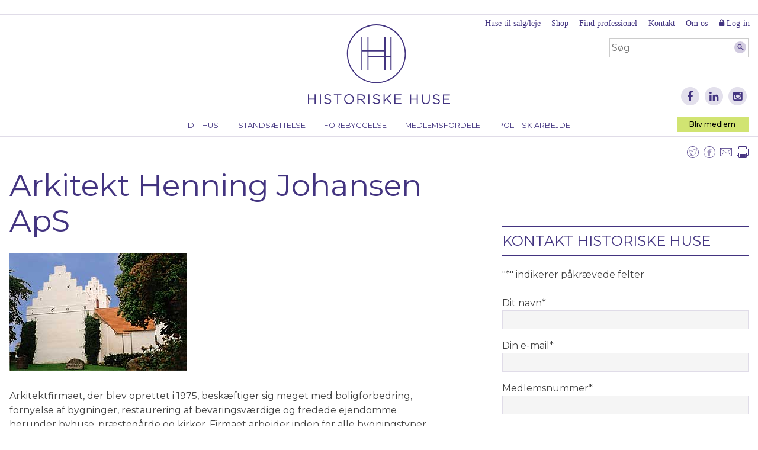

--- FILE ---
content_type: text/html; charset=UTF-8
request_url: https://historiskehuse.dk/arkitekt/arkitekt-henning-johansen-aps/
body_size: 18688
content:
<!DOCTYPE html>
<html lang="da-DK">
<head>
<meta charset="UTF-8">
<script type="text/javascript">
/* <![CDATA[ */
var gform;gform||(document.addEventListener("gform_main_scripts_loaded",function(){gform.scriptsLoaded=!0}),document.addEventListener("gform/theme/scripts_loaded",function(){gform.themeScriptsLoaded=!0}),window.addEventListener("DOMContentLoaded",function(){gform.domLoaded=!0}),gform={domLoaded:!1,scriptsLoaded:!1,themeScriptsLoaded:!1,isFormEditor:()=>"function"==typeof InitializeEditor,callIfLoaded:function(o){return!(!gform.domLoaded||!gform.scriptsLoaded||!gform.themeScriptsLoaded&&!gform.isFormEditor()||(gform.isFormEditor()&&console.warn("The use of gform.initializeOnLoaded() is deprecated in the form editor context and will be removed in Gravity Forms 3.1."),o(),0))},initializeOnLoaded:function(o){gform.callIfLoaded(o)||(document.addEventListener("gform_main_scripts_loaded",()=>{gform.scriptsLoaded=!0,gform.callIfLoaded(o)}),document.addEventListener("gform/theme/scripts_loaded",()=>{gform.themeScriptsLoaded=!0,gform.callIfLoaded(o)}),window.addEventListener("DOMContentLoaded",()=>{gform.domLoaded=!0,gform.callIfLoaded(o)}))},hooks:{action:{},filter:{}},addAction:function(o,r,e,t){gform.addHook("action",o,r,e,t)},addFilter:function(o,r,e,t){gform.addHook("filter",o,r,e,t)},doAction:function(o){gform.doHook("action",o,arguments)},applyFilters:function(o){return gform.doHook("filter",o,arguments)},removeAction:function(o,r){gform.removeHook("action",o,r)},removeFilter:function(o,r,e){gform.removeHook("filter",o,r,e)},addHook:function(o,r,e,t,n){null==gform.hooks[o][r]&&(gform.hooks[o][r]=[]);var d=gform.hooks[o][r];null==n&&(n=r+"_"+d.length),gform.hooks[o][r].push({tag:n,callable:e,priority:t=null==t?10:t})},doHook:function(r,o,e){var t;if(e=Array.prototype.slice.call(e,1),null!=gform.hooks[r][o]&&((o=gform.hooks[r][o]).sort(function(o,r){return o.priority-r.priority}),o.forEach(function(o){"function"!=typeof(t=o.callable)&&(t=window[t]),"action"==r?t.apply(null,e):e[0]=t.apply(null,e)})),"filter"==r)return e[0]},removeHook:function(o,r,t,n){var e;null!=gform.hooks[o][r]&&(e=(e=gform.hooks[o][r]).filter(function(o,r,e){return!!(null!=n&&n!=o.tag||null!=t&&t!=o.priority)}),gform.hooks[o][r]=e)}});
/* ]]> */
</script>

<meta name="viewport" content="width=device-width, initial-scale=1">
<link rel="profile" href="http://gmpg.org/xfn/11">
<link rel="pingback" href="https://historiskehuse.dk/xmlrpc.php">

<meta name='robots' content='index, follow, max-image-preview:large, max-snippet:-1, max-video-preview:-1' />

<!-- Google Tag Manager for WordPress by gtm4wp.com -->
<script data-cfasync="false" data-pagespeed-no-defer>
	var gtm4wp_datalayer_name = "dataLayer";
	var dataLayer = dataLayer || [];
</script>
<!-- End Google Tag Manager for WordPress by gtm4wp.com -->
	<!-- This site is optimized with the Yoast SEO plugin v26.8 - https://yoast.com/product/yoast-seo-wordpress/ -->
	<title>Arkitekt Henning Johansen ApS - Historiske Huse</title>
	<link rel="canonical" href="https://historiskehuse.dk/arkitekt/arkitekt-henning-johansen-aps/" />
	<meta property="og:locale" content="da_DK" />
	<meta property="og:type" content="article" />
	<meta property="og:title" content="Arkitekt Henning Johansen ApS - Historiske Huse" />
	<meta property="og:description" content="Arkitektfirmaet, der blev oprettet i 1975, beskæftiger sig meget med boligforbedring, fornyelse af bygninger, restaurering af bevaringsværdige og fredede ejendomme herunder byhuse, præstegårde og kirker." />
	<meta property="og:url" content="https://historiskehuse.dk/arkitekt/arkitekt-henning-johansen-aps/" />
	<meta property="og:site_name" content="Historiske Huse" />
	<meta property="og:image" content="https://historiskehuse.dk/wp-content/uploads/2018/03/henningjohansen.jpg" />
	<meta property="og:image:width" content="300" />
	<meta property="og:image:height" content="199" />
	<meta property="og:image:type" content="image/jpeg" />
	<meta name="twitter:card" content="summary_large_image" />
	<meta name="twitter:label1" content="Estimeret læsetid" />
	<meta name="twitter:data1" content="1 minut" />
	<script type="application/ld+json" class="yoast-schema-graph">{"@context":"https://schema.org","@graph":[{"@type":"WebPage","@id":"https://historiskehuse.dk/arkitekt/arkitekt-henning-johansen-aps/","url":"https://historiskehuse.dk/arkitekt/arkitekt-henning-johansen-aps/","name":"Arkitekt Henning Johansen ApS - Historiske Huse","isPartOf":{"@id":"https://historiskehuse.dk/#website"},"primaryImageOfPage":{"@id":"https://historiskehuse.dk/arkitekt/arkitekt-henning-johansen-aps/#primaryimage"},"image":{"@id":"https://historiskehuse.dk/arkitekt/arkitekt-henning-johansen-aps/#primaryimage"},"thumbnailUrl":"https://historiskehuse.dk/wp-content/uploads/2018/03/henningjohansen.jpg","datePublished":"2017-12-22T10:28:14+00:00","breadcrumb":{"@id":"https://historiskehuse.dk/arkitekt/arkitekt-henning-johansen-aps/#breadcrumb"},"inLanguage":"da-DK","potentialAction":[{"@type":"ReadAction","target":["https://historiskehuse.dk/arkitekt/arkitekt-henning-johansen-aps/"]}]},{"@type":"ImageObject","inLanguage":"da-DK","@id":"https://historiskehuse.dk/arkitekt/arkitekt-henning-johansen-aps/#primaryimage","url":"https://historiskehuse.dk/wp-content/uploads/2018/03/henningjohansen.jpg","contentUrl":"https://historiskehuse.dk/wp-content/uploads/2018/03/henningjohansen.jpg","width":300,"height":199},{"@type":"BreadcrumbList","@id":"https://historiskehuse.dk/arkitekt/arkitekt-henning-johansen-aps/#breadcrumb","itemListElement":[{"@type":"ListItem","position":1,"name":"Hjem","item":"https://historiskehuse.dk/"},{"@type":"ListItem","position":2,"name":"Arkitekt Henning Johansen ApS"}]},{"@type":"WebSite","@id":"https://historiskehuse.dk/#website","url":"https://historiskehuse.dk/","name":"Historiske Huse","description":"Historiske huser er et formaliseret samarbejde...","potentialAction":[{"@type":"SearchAction","target":{"@type":"EntryPoint","urlTemplate":"https://historiskehuse.dk/?s={search_term_string}"},"query-input":{"@type":"PropertyValueSpecification","valueRequired":true,"valueName":"search_term_string"}}],"inLanguage":"da-DK"}]}</script>
	<!-- / Yoast SEO plugin. -->


<link rel='dns-prefetch' href='//cdn.datatables.net' />
<link rel='dns-prefetch' href='//fonts.googleapis.com' />
<link rel='dns-prefetch' href='//maxcdn.bootstrapcdn.com' />
<link rel="alternate" type="application/rss+xml" title="Historiske Huse &raquo; Feed" href="https://historiskehuse.dk/feed/" />
<link rel="alternate" type="application/rss+xml" title="Historiske Huse &raquo;-kommentar-feed" href="https://historiskehuse.dk/comments/feed/" />
<link rel="alternate" type="text/calendar" title="Historiske Huse &raquo; iCal Feed" href="https://historiskehuse.dk/events/?ical=1" />
<link rel="alternate" title="oEmbed (JSON)" type="application/json+oembed" href="https://historiskehuse.dk/wp-json/oembed/1.0/embed?url=https%3A%2F%2Fhistoriskehuse.dk%2Farkitekt%2Farkitekt-henning-johansen-aps%2F" />
<link rel="alternate" title="oEmbed (XML)" type="text/xml+oembed" href="https://historiskehuse.dk/wp-json/oembed/1.0/embed?url=https%3A%2F%2Fhistoriskehuse.dk%2Farkitekt%2Farkitekt-henning-johansen-aps%2F&#038;format=xml" />
<style id='wp-img-auto-sizes-contain-inline-css' type='text/css'>
img:is([sizes=auto i],[sizes^="auto," i]){contain-intrinsic-size:3000px 1500px}
/*# sourceURL=wp-img-auto-sizes-contain-inline-css */
</style>
<link rel='stylesheet' id='datatables-css-css' href='//cdn.datatables.net/1.10.2/css/jquery.dataTables.min.css?ver=6.9' type='text/css' media='all' />
<link rel='stylesheet' id='datatables-responsive-css-css' href='//cdn.datatables.net/responsive/1.0.6/css/dataTables.responsive.css?ver=6.9' type='text/css' media='all' />
<link rel='stylesheet' id='smf-responsive-tables-css' href='https://historiskehuse.dk/wp-content/plugins/smf-responsive-tables/js/responsive-tables.css?ver=6.9' type='text/css' media='all' />
<style id='wp-emoji-styles-inline-css' type='text/css'>

	img.wp-smiley, img.emoji {
		display: inline !important;
		border: none !important;
		box-shadow: none !important;
		height: 1em !important;
		width: 1em !important;
		margin: 0 0.07em !important;
		vertical-align: -0.1em !important;
		background: none !important;
		padding: 0 !important;
	}
/*# sourceURL=wp-emoji-styles-inline-css */
</style>
<link rel='stylesheet' id='wp-block-library-css' href='https://historiskehuse.dk/wp-includes/css/dist/block-library/style.min.css?ver=6.9' type='text/css' media='all' />
<link rel='stylesheet' id='wc-blocks-style-css' href='https://historiskehuse.dk/wp-content/plugins/woocommerce/assets/client/blocks/wc-blocks.css?ver=wc-10.4.3' type='text/css' media='all' />
<style id='global-styles-inline-css' type='text/css'>
:root{--wp--preset--aspect-ratio--square: 1;--wp--preset--aspect-ratio--4-3: 4/3;--wp--preset--aspect-ratio--3-4: 3/4;--wp--preset--aspect-ratio--3-2: 3/2;--wp--preset--aspect-ratio--2-3: 2/3;--wp--preset--aspect-ratio--16-9: 16/9;--wp--preset--aspect-ratio--9-16: 9/16;--wp--preset--color--black: #000000;--wp--preset--color--cyan-bluish-gray: #abb8c3;--wp--preset--color--white: #ffffff;--wp--preset--color--pale-pink: #f78da7;--wp--preset--color--vivid-red: #cf2e2e;--wp--preset--color--luminous-vivid-orange: #ff6900;--wp--preset--color--luminous-vivid-amber: #fcb900;--wp--preset--color--light-green-cyan: #7bdcb5;--wp--preset--color--vivid-green-cyan: #00d084;--wp--preset--color--pale-cyan-blue: #8ed1fc;--wp--preset--color--vivid-cyan-blue: #0693e3;--wp--preset--color--vivid-purple: #9b51e0;--wp--preset--gradient--vivid-cyan-blue-to-vivid-purple: linear-gradient(135deg,rgb(6,147,227) 0%,rgb(155,81,224) 100%);--wp--preset--gradient--light-green-cyan-to-vivid-green-cyan: linear-gradient(135deg,rgb(122,220,180) 0%,rgb(0,208,130) 100%);--wp--preset--gradient--luminous-vivid-amber-to-luminous-vivid-orange: linear-gradient(135deg,rgb(252,185,0) 0%,rgb(255,105,0) 100%);--wp--preset--gradient--luminous-vivid-orange-to-vivid-red: linear-gradient(135deg,rgb(255,105,0) 0%,rgb(207,46,46) 100%);--wp--preset--gradient--very-light-gray-to-cyan-bluish-gray: linear-gradient(135deg,rgb(238,238,238) 0%,rgb(169,184,195) 100%);--wp--preset--gradient--cool-to-warm-spectrum: linear-gradient(135deg,rgb(74,234,220) 0%,rgb(151,120,209) 20%,rgb(207,42,186) 40%,rgb(238,44,130) 60%,rgb(251,105,98) 80%,rgb(254,248,76) 100%);--wp--preset--gradient--blush-light-purple: linear-gradient(135deg,rgb(255,206,236) 0%,rgb(152,150,240) 100%);--wp--preset--gradient--blush-bordeaux: linear-gradient(135deg,rgb(254,205,165) 0%,rgb(254,45,45) 50%,rgb(107,0,62) 100%);--wp--preset--gradient--luminous-dusk: linear-gradient(135deg,rgb(255,203,112) 0%,rgb(199,81,192) 50%,rgb(65,88,208) 100%);--wp--preset--gradient--pale-ocean: linear-gradient(135deg,rgb(255,245,203) 0%,rgb(182,227,212) 50%,rgb(51,167,181) 100%);--wp--preset--gradient--electric-grass: linear-gradient(135deg,rgb(202,248,128) 0%,rgb(113,206,126) 100%);--wp--preset--gradient--midnight: linear-gradient(135deg,rgb(2,3,129) 0%,rgb(40,116,252) 100%);--wp--preset--font-size--small: 13px;--wp--preset--font-size--medium: 20px;--wp--preset--font-size--large: 36px;--wp--preset--font-size--x-large: 42px;--wp--preset--spacing--20: 0.44rem;--wp--preset--spacing--30: 0.67rem;--wp--preset--spacing--40: 1rem;--wp--preset--spacing--50: 1.5rem;--wp--preset--spacing--60: 2.25rem;--wp--preset--spacing--70: 3.38rem;--wp--preset--spacing--80: 5.06rem;--wp--preset--shadow--natural: 6px 6px 9px rgba(0, 0, 0, 0.2);--wp--preset--shadow--deep: 12px 12px 50px rgba(0, 0, 0, 0.4);--wp--preset--shadow--sharp: 6px 6px 0px rgba(0, 0, 0, 0.2);--wp--preset--shadow--outlined: 6px 6px 0px -3px rgb(255, 255, 255), 6px 6px rgb(0, 0, 0);--wp--preset--shadow--crisp: 6px 6px 0px rgb(0, 0, 0);}:where(.is-layout-flex){gap: 0.5em;}:where(.is-layout-grid){gap: 0.5em;}body .is-layout-flex{display: flex;}.is-layout-flex{flex-wrap: wrap;align-items: center;}.is-layout-flex > :is(*, div){margin: 0;}body .is-layout-grid{display: grid;}.is-layout-grid > :is(*, div){margin: 0;}:where(.wp-block-columns.is-layout-flex){gap: 2em;}:where(.wp-block-columns.is-layout-grid){gap: 2em;}:where(.wp-block-post-template.is-layout-flex){gap: 1.25em;}:where(.wp-block-post-template.is-layout-grid){gap: 1.25em;}.has-black-color{color: var(--wp--preset--color--black) !important;}.has-cyan-bluish-gray-color{color: var(--wp--preset--color--cyan-bluish-gray) !important;}.has-white-color{color: var(--wp--preset--color--white) !important;}.has-pale-pink-color{color: var(--wp--preset--color--pale-pink) !important;}.has-vivid-red-color{color: var(--wp--preset--color--vivid-red) !important;}.has-luminous-vivid-orange-color{color: var(--wp--preset--color--luminous-vivid-orange) !important;}.has-luminous-vivid-amber-color{color: var(--wp--preset--color--luminous-vivid-amber) !important;}.has-light-green-cyan-color{color: var(--wp--preset--color--light-green-cyan) !important;}.has-vivid-green-cyan-color{color: var(--wp--preset--color--vivid-green-cyan) !important;}.has-pale-cyan-blue-color{color: var(--wp--preset--color--pale-cyan-blue) !important;}.has-vivid-cyan-blue-color{color: var(--wp--preset--color--vivid-cyan-blue) !important;}.has-vivid-purple-color{color: var(--wp--preset--color--vivid-purple) !important;}.has-black-background-color{background-color: var(--wp--preset--color--black) !important;}.has-cyan-bluish-gray-background-color{background-color: var(--wp--preset--color--cyan-bluish-gray) !important;}.has-white-background-color{background-color: var(--wp--preset--color--white) !important;}.has-pale-pink-background-color{background-color: var(--wp--preset--color--pale-pink) !important;}.has-vivid-red-background-color{background-color: var(--wp--preset--color--vivid-red) !important;}.has-luminous-vivid-orange-background-color{background-color: var(--wp--preset--color--luminous-vivid-orange) !important;}.has-luminous-vivid-amber-background-color{background-color: var(--wp--preset--color--luminous-vivid-amber) !important;}.has-light-green-cyan-background-color{background-color: var(--wp--preset--color--light-green-cyan) !important;}.has-vivid-green-cyan-background-color{background-color: var(--wp--preset--color--vivid-green-cyan) !important;}.has-pale-cyan-blue-background-color{background-color: var(--wp--preset--color--pale-cyan-blue) !important;}.has-vivid-cyan-blue-background-color{background-color: var(--wp--preset--color--vivid-cyan-blue) !important;}.has-vivid-purple-background-color{background-color: var(--wp--preset--color--vivid-purple) !important;}.has-black-border-color{border-color: var(--wp--preset--color--black) !important;}.has-cyan-bluish-gray-border-color{border-color: var(--wp--preset--color--cyan-bluish-gray) !important;}.has-white-border-color{border-color: var(--wp--preset--color--white) !important;}.has-pale-pink-border-color{border-color: var(--wp--preset--color--pale-pink) !important;}.has-vivid-red-border-color{border-color: var(--wp--preset--color--vivid-red) !important;}.has-luminous-vivid-orange-border-color{border-color: var(--wp--preset--color--luminous-vivid-orange) !important;}.has-luminous-vivid-amber-border-color{border-color: var(--wp--preset--color--luminous-vivid-amber) !important;}.has-light-green-cyan-border-color{border-color: var(--wp--preset--color--light-green-cyan) !important;}.has-vivid-green-cyan-border-color{border-color: var(--wp--preset--color--vivid-green-cyan) !important;}.has-pale-cyan-blue-border-color{border-color: var(--wp--preset--color--pale-cyan-blue) !important;}.has-vivid-cyan-blue-border-color{border-color: var(--wp--preset--color--vivid-cyan-blue) !important;}.has-vivid-purple-border-color{border-color: var(--wp--preset--color--vivid-purple) !important;}.has-vivid-cyan-blue-to-vivid-purple-gradient-background{background: var(--wp--preset--gradient--vivid-cyan-blue-to-vivid-purple) !important;}.has-light-green-cyan-to-vivid-green-cyan-gradient-background{background: var(--wp--preset--gradient--light-green-cyan-to-vivid-green-cyan) !important;}.has-luminous-vivid-amber-to-luminous-vivid-orange-gradient-background{background: var(--wp--preset--gradient--luminous-vivid-amber-to-luminous-vivid-orange) !important;}.has-luminous-vivid-orange-to-vivid-red-gradient-background{background: var(--wp--preset--gradient--luminous-vivid-orange-to-vivid-red) !important;}.has-very-light-gray-to-cyan-bluish-gray-gradient-background{background: var(--wp--preset--gradient--very-light-gray-to-cyan-bluish-gray) !important;}.has-cool-to-warm-spectrum-gradient-background{background: var(--wp--preset--gradient--cool-to-warm-spectrum) !important;}.has-blush-light-purple-gradient-background{background: var(--wp--preset--gradient--blush-light-purple) !important;}.has-blush-bordeaux-gradient-background{background: var(--wp--preset--gradient--blush-bordeaux) !important;}.has-luminous-dusk-gradient-background{background: var(--wp--preset--gradient--luminous-dusk) !important;}.has-pale-ocean-gradient-background{background: var(--wp--preset--gradient--pale-ocean) !important;}.has-electric-grass-gradient-background{background: var(--wp--preset--gradient--electric-grass) !important;}.has-midnight-gradient-background{background: var(--wp--preset--gradient--midnight) !important;}.has-small-font-size{font-size: var(--wp--preset--font-size--small) !important;}.has-medium-font-size{font-size: var(--wp--preset--font-size--medium) !important;}.has-large-font-size{font-size: var(--wp--preset--font-size--large) !important;}.has-x-large-font-size{font-size: var(--wp--preset--font-size--x-large) !important;}
/*# sourceURL=global-styles-inline-css */
</style>

<style id='classic-theme-styles-inline-css' type='text/css'>
/*! This file is auto-generated */
.wp-block-button__link{color:#fff;background-color:#32373c;border-radius:9999px;box-shadow:none;text-decoration:none;padding:calc(.667em + 2px) calc(1.333em + 2px);font-size:1.125em}.wp-block-file__button{background:#32373c;color:#fff;text-decoration:none}
/*# sourceURL=/wp-includes/css/classic-themes.min.css */
</style>
<link rel='stylesheet' id='bootstrap-collapse-css' href='https://historiskehuse.dk/wp-content/plugins/smf-accordion/js/bootstrap-collapse.css?ver=3.3.6' type='text/css' media='all' />
<link rel='stylesheet' id='woocommerce-layout-css' href='https://historiskehuse.dk/wp-content/plugins/woocommerce/assets/css/woocommerce-layout.css?ver=10.4.3' type='text/css' media='all' />
<link rel='stylesheet' id='woocommerce-smallscreen-css' href='https://historiskehuse.dk/wp-content/plugins/woocommerce/assets/css/woocommerce-smallscreen.css?ver=10.4.3' type='text/css' media='only screen and (max-width: 768px)' />
<link rel='stylesheet' id='woocommerce-general-css' href='https://historiskehuse.dk/wp-content/plugins/woocommerce/assets/css/woocommerce.css?ver=10.4.3' type='text/css' media='all' />
<style id='woocommerce-inline-inline-css' type='text/css'>
.woocommerce form .form-row .required { visibility: visible; }
/*# sourceURL=woocommerce-inline-inline-css */
</style>
<link rel='stylesheet' id='wpvs_front_end_css-css' href='https://historiskehuse.dk/wp-content/plugins/wp-visual-sitemap/css/wpvs-front-end.css?ver=6.9' type='text/css' media='all' />
<link rel='stylesheet' id='historiskehuse-style-css' href='https://historiskehuse.dk/wp-content/themes/historiskehuse/style.css?ver=1673267003' type='text/css' media='all' />
<link rel='stylesheet' id='montserrat-css' href='https://fonts.googleapis.com/css?family=Montserrat%3A300%2C400%2C500%2C700&#038;ver=6.9' type='text/css' media='all' />
<link rel='stylesheet' id='fontawesome-css' href='https://maxcdn.bootstrapcdn.com/font-awesome/4.5.0/css/font-awesome.min.css?ver=4.5.0' type='text/css' media='all' />
<link rel='stylesheet' id='new-royalslider-core-css-css' href='https://historiskehuse.dk/wp-content/plugins/new-royalslider/lib/royalslider/royalslider.css?ver=3.3.1' type='text/css' media='all' />
<link rel='stylesheet' id='rsUni-css-css' href='https://historiskehuse.dk/wp-content/plugins/new-royalslider/lib/royalslider/skins/universal/rs-universal.css?ver=3.3.1' type='text/css' media='all' />
<link rel='stylesheet' id='boxzilla-css' href='https://historiskehuse.dk/wp-content/plugins/boxzilla/assets/css/styles.css?ver=3.4.5' type='text/css' media='all' />
<script type="text/javascript" src="https://historiskehuse.dk/wp-includes/js/jquery/jquery.min.js?ver=3.7.1" id="jquery-core-js"></script>
<script type="text/javascript" src="https://historiskehuse.dk/wp-includes/js/jquery/jquery-migrate.min.js?ver=3.4.1" id="jquery-migrate-js"></script>
<script type="text/javascript" src="//cdn.datatables.net/1.10.2/js/jquery.dataTables.min.js?ver=6.9" id="datatables-js"></script>
<script type="text/javascript" src="//cdn.datatables.net/responsive/1.0.7/js/dataTables.responsive.js?ver=6.9" id="datatables-responsive-js"></script>
<script type="text/javascript" src="https://historiskehuse.dk/wp-content/plugins/smf-responsive-tables/js/responsive-tables.js?ver=0.5" id="smf-responsive-tables-js"></script>
<script type="text/javascript" src="https://historiskehuse.dk/wp-content/plugins/smf-accordion/js/bootstrap-collapse.min.js?ver=3.4.1" id="bootstrap-collapse-js"></script>
<script type="text/javascript" src="https://historiskehuse.dk/wp-content/plugins/smf-accordion/js/accordion.js?ver=0.5" id="smf-accordion-js"></script>
<script type="text/javascript" src="https://historiskehuse.dk/wp-content/plugins/woocommerce/assets/js/jquery-blockui/jquery.blockUI.min.js?ver=2.7.0-wc.10.4.3" id="wc-jquery-blockui-js" defer="defer" data-wp-strategy="defer"></script>
<script type="text/javascript" id="wc-add-to-cart-js-extra">
/* <![CDATA[ */
var wc_add_to_cart_params = {"ajax_url":"/wp-admin/admin-ajax.php","wc_ajax_url":"/?wc-ajax=%%endpoint%%","i18n_view_cart":"Se kurv","cart_url":"https://historiskehuse.dk/kurv/","is_cart":"","cart_redirect_after_add":"no"};
//# sourceURL=wc-add-to-cart-js-extra
/* ]]> */
</script>
<script type="text/javascript" src="https://historiskehuse.dk/wp-content/plugins/woocommerce/assets/js/frontend/add-to-cart.min.js?ver=10.4.3" id="wc-add-to-cart-js" defer="defer" data-wp-strategy="defer"></script>
<script type="text/javascript" src="https://historiskehuse.dk/wp-content/plugins/woocommerce/assets/js/js-cookie/js.cookie.min.js?ver=2.1.4-wc.10.4.3" id="wc-js-cookie-js" defer="defer" data-wp-strategy="defer"></script>
<script type="text/javascript" id="woocommerce-js-extra">
/* <![CDATA[ */
var woocommerce_params = {"ajax_url":"/wp-admin/admin-ajax.php","wc_ajax_url":"/?wc-ajax=%%endpoint%%","i18n_password_show":"Vis adgangskode","i18n_password_hide":"Skjul adgangskode"};
//# sourceURL=woocommerce-js-extra
/* ]]> */
</script>
<script type="text/javascript" src="https://historiskehuse.dk/wp-content/plugins/woocommerce/assets/js/frontend/woocommerce.min.js?ver=10.4.3" id="woocommerce-js" defer="defer" data-wp-strategy="defer"></script>
<link rel="https://api.w.org/" href="https://historiskehuse.dk/wp-json/" /><link rel="alternate" title="JSON" type="application/json" href="https://historiskehuse.dk/wp-json/wp/v2/arkitekt/3809" /><link rel="EditURI" type="application/rsd+xml" title="RSD" href="https://historiskehuse.dk/xmlrpc.php?rsd" />
<meta name="generator" content="WordPress 6.9" />
<meta name="generator" content="WooCommerce 10.4.3" />
<link rel='shortlink' href='https://historiskehuse.dk/?p=3809' />
<meta name="tec-api-version" content="v1"><meta name="tec-api-origin" content="https://historiskehuse.dk"><link rel="alternate" href="https://historiskehuse.dk/wp-json/tribe/events/v1/" />
<!-- Google Tag Manager for WordPress by gtm4wp.com -->
<!-- GTM Container placement set to automatic -->
<script data-cfasync="false" data-pagespeed-no-defer>
	var dataLayer_content = {"pagePostType":"arkitekt","pagePostType2":"single-arkitekt","pagePostAuthor":"import"};
	dataLayer.push( dataLayer_content );
</script>
<script data-cfasync="false" data-pagespeed-no-defer>
(function(w,d,s,l,i){w[l]=w[l]||[];w[l].push({'gtm.start':
new Date().getTime(),event:'gtm.js'});var f=d.getElementsByTagName(s)[0],
j=d.createElement(s),dl=l!='dataLayer'?'&l='+l:'';j.async=true;j.src=
'//www.googletagmanager.com/gtm.js?id='+i+dl;f.parentNode.insertBefore(j,f);
})(window,document,'script','dataLayer','GTM-P3RFTT33');
</script>
<!-- End Google Tag Manager for WordPress by gtm4wp.com -->	<noscript><style>.woocommerce-product-gallery{ opacity: 1 !important; }</style></noscript>
	<script>(()=>{var o=[],i={};["on","off","toggle","show"].forEach((l=>{i[l]=function(){o.push([l,arguments])}})),window.Boxzilla=i,window.boxzilla_queue=o})();</script><link rel="icon" href="https://historiskehuse.dk/wp-content/uploads/2018/06/cropped-HH-favicon-32x32.png" sizes="32x32" />
<link rel="icon" href="https://historiskehuse.dk/wp-content/uploads/2018/06/cropped-HH-favicon-192x192.png" sizes="192x192" />
<link rel="apple-touch-icon" href="https://historiskehuse.dk/wp-content/uploads/2018/06/cropped-HH-favicon-180x180.png" />
<meta name="msapplication-TileImage" content="https://historiskehuse.dk/wp-content/uploads/2018/06/cropped-HH-favicon-270x270.png" />
		<style type="text/css" id="wp-custom-css">
			.page-id-11216 #primary .entry-content ul li {
	position:static;
	margin-bottom:0;
}

.page-id-11216 #secondary {
	display:none!important;
}

.page-id-11216 #primary .entry-content ul li:before {
	display:none;
}

.page-id-11216 ul.wpvs_wrapper li > a {
	background-color:#fff;
	margin-bottom:0;
	padding-bottom:0;
}


.page-id-11216 ul.wpvs_wrapper li > a:hover {
	background-color:#fff;
}

@media print {
	#colophon, 
	#secondary,
	#secondary-navigation,
	#search, 
	#icon-menu,
	div.sharing
	{
		display:none!important;
	}
}

.home #primary .slider h2 {
	color:#fff;
}

.gfield--type-honeypot {
	display:none!important
}		</style>
		<!-- Google tag (gtag.js) -->
<script async src="https://www.googletagmanager.com/gtag/js?id=G-WHX1WE8YXL"></script>
<script>
  window.dataLayer = window.dataLayer || [];
  function gtag(){dataLayer.push(arguments);}
  gtag('js', new Date());

  gtag('config', 'G-WHX1WE8YXL');
</script>
</head>

<body class="wp-singular arkitekt-template-default single single-arkitekt postid-3809 wp-theme-historiskehuse theme-historiskehuse woocommerce-no-js tribe-no-js page-template-historiskehuse group-blog">
<div id="fb-root"></div>
<script>(function(d, s, id) {
  var js, fjs = d.getElementsByTagName(s)[0];
  if (d.getElementById(id)) return;
  js = d.createElement(s); js.id = id;
  js.src = "//connect.facebook.net/da_DK/sdk.js#xfbml=1&version=v2.6&appId=2043585309200131";
  fjs.parentNode.insertBefore(js, fjs);
}(document, 'script', 'facebook-jssdk'));</script>
<div id="page" class="site">
	<a class="skip-link screen-reader-text" href="#content">Skip to content</a>
	<nav id="mobile-navigation" class="mobile-navigation" role="navigation">
		<button class="menu-toggle" aria-controls="menu" aria-expanded="false"><i class="fa fa-bars"></i></button>
		<div class="menu-container">
							<nav id="mobile-icon-menu" class="social">
										<a href="https://www.facebook.com/BygningskulturDanmark"><span class="fa-stack fa-lg"><i class="fa fa-circle fa-stack-2x"></i><i class="fa fa-facebook fa-stack-1x fa-inverse"></i></span></a>
										<a href="https://www.linkedin.com/company/historiske-huse"><span class="fa-stack fa-lg"><i class="fa fa-circle fa-stack-2x"></i><i class="fa fa-linkedin fa-stack-1x fa-inverse"></i></span></a>
										<a href="https://www.instagram.com/historiskehuse/"><span class="fa-stack fa-lg"><i class="fa fa-circle fa-stack-2x"></i><i class="fa fa-instagram fa-stack-1x fa-inverse"></i></span></a>
										<a href="#" class="search-toggle"><span class="fa-stack fa-lg"><i class="fa fa-circle fa-stack-2x"></i><i class="fa fa-search fa-stack-1x fa-inverse"></i></span></a>
					<form id="mobile-search" action="https://historiskehuse.dk">
						<label for="s">Søg</label>
						<input type="search" name="s" id="s" placeholder="Søg">
						<input type="image" src="https://historiskehuse.dk/wp-content/themes/historiskehuse/icons/soeg.svg" value="Søg">
					</form>
				</nav>
						<div class="menu-hovedmenu-container"><ul id="menu-hovedmenu" class="menu"><li id="menu-item-2202" class="menu-item menu-item-type-post_type menu-item-object-page menu-item-has-children menu-item-2202"><a href="https://historiskehuse.dk/ejer-du-ogsaa-et-historisk-hus/">Dit hus</a>
<ul class="sub-menu">
	<li id="menu-item-2893" class="menu-item menu-item-type-post_type menu-item-object-page menu-item-2893"><a href="https://historiskehuse.dk/ejer-du-ogsaa-et-historisk-hus/">Ejer du også et historisk hus?</a></li>
	<li id="menu-item-2209" class="menu-item menu-item-type-post_type menu-item-object-page menu-item-2209"><a href="https://historiskehuse.dk/ejer-du-ogsaa-et-historisk-hus/dit-bevaringsvaerdige-hus/">Dit bevaringsværdige hus</a></li>
	<li id="menu-item-2210" class="menu-item menu-item-type-post_type menu-item-object-page menu-item-2210"><a href="https://historiskehuse.dk/ejer-du-ogsaa-et-historisk-hus/dit-fredede-hus/">Dit fredede hus</a></li>
	<li id="menu-item-2208" class="menu-item menu-item-type-post_type menu-item-object-page menu-item-2208"><a href="https://historiskehuse.dk/medlemmer/">Log-in for medlemmer</a></li>
</ul>
</li>
<li id="menu-item-16" class="menu-item menu-item-type-post_type menu-item-object-page menu-item-has-children menu-item-16"><a href="https://historiskehuse.dk/istandsaettelse-renovering-af-gamle-bevaringsvaerdige-og-fredede-bygninger-historiske-huse/">Istandsættelse</a>
<ul class="sub-menu">
	<li id="menu-item-5230" class="menu-item menu-item-type-post_type menu-item-object-page menu-item-5230"><a href="https://historiskehuse.dk/find-professionel-haandvaerker-eller-arkitekt/">Find professionel til dit historiske hus</a></li>
	<li id="menu-item-5238" class="menu-item menu-item-type-post_type menu-item-object-page menu-item-5238"><a href="https://historiskehuse.dk/find-professionel-haandvaerker-eller-arkitekt/byggeguide/">Byggeguide</a></li>
	<li id="menu-item-5409" class="menu-item menu-item-type-post_type menu-item-object-page menu-item-5409"><a href="https://historiskehuse.dk/istandsaettelse-renovering-af-gamle-bevaringsvaerdige-og-fredede-bygninger-historiske-huse/ansoegninger/">Ansøgninger</a></li>
	<li id="menu-item-8694" class="menu-item menu-item-type-post_type menu-item-object-page menu-item-8694"><a href="https://historiskehuse.dk/istandsaettelse-renovering-af-gamle-bevaringsvaerdige-og-fredede-bygninger-historiske-huse/byggefilm/">Byggefilm</a></li>
	<li id="menu-item-5394" class="menu-item menu-item-type-post_type menu-item-object-page menu-item-5394"><a href="https://historiskehuse.dk/medlemsfordele/rabatter/">Rabatter</a></li>
	<li id="menu-item-5393" class="menu-item menu-item-type-post_type menu-item-object-page menu-item-5393"><a href="https://historiskehuse.dk/stilguide/">Stilguide</a></li>
</ul>
</li>
<li id="menu-item-10233" class="menu-item menu-item-type-post_type menu-item-object-page menu-item-has-children menu-item-10233"><a href="https://historiskehuse.dk/forebyggelse/">Forebyggelse</a>
<ul class="sub-menu">
	<li id="menu-item-10235" class="menu-item menu-item-type-post_type menu-item-object-page menu-item-10235"><a href="https://historiskehuse.dk/forebyggelsesguide-giver-gode-raad-til-sikring-mod-brand-storm-og-oversvoemmelse/">Om Forebyggelsesguiden</a></li>
	<li id="menu-item-10231" class="menu-item menu-item-type-post_type menu-item-object-page menu-item-10231"><a href="https://historiskehuse.dk/forebyggelsesguide-giver-dig-praktiske-gode-raad/">Download Forebyggelsesguiden</a></li>
	<li id="menu-item-10234" class="menu-item menu-item-type-post_type menu-item-object-page menu-item-10234"><a href="https://historiskehuse.dk/forebyggelse/tjeklister/">Tjeklister &#8211; Sådan kommer du igang</a></li>
</ul>
</li>
<li id="menu-item-2490" class="menu-item menu-item-type-post_type menu-item-object-page menu-item-has-children menu-item-2490"><a href="https://historiskehuse.dk/medlemsfordele/">Medlemsfordele</a>
<ul class="sub-menu">
	<li id="menu-item-2994" class="menu-item menu-item-type-post_type menu-item-object-page menu-item-2994"><a href="https://historiskehuse.dk/medlemsfordele/">Medlemsfordele</a></li>
	<li id="menu-item-2020" class="menu-item menu-item-type-post_type menu-item-object-page menu-item-2020"><a href="https://historiskehuse.dk/medlemsfordele/rabatter/">Rabatter</a></li>
	<li id="menu-item-2714" class="menu-item menu-item-type-post_type menu-item-object-page menu-item-2714"><a href="https://historiskehuse.dk/raadgivning/">Vejledning</a></li>
	<li id="menu-item-2715" class="menu-item menu-item-type-post_type menu-item-object-page menu-item-2715"><a href="https://historiskehuse.dk/nyt-magasin-paa-gaden/">Medlemsmagasin</a></li>
	<li id="menu-item-2716" class="menu-item menu-item-type-post_type menu-item-object-page menu-item-2716"><a href="https://historiskehuse.dk/events/">Events</a></li>
	<li id="menu-item-2717" class="menu-item menu-item-type-post_type menu-item-object-page menu-item-2717"><a href="https://historiskehuse.dk/nyhedsbrev/">Nyhedsbrev</a></li>
	<li id="menu-item-2916" class="menu-item menu-item-type-post_type menu-item-object-page menu-item-2916"><a href="https://historiskehuse.dk/plaketter-historiske-huse/">Plaketter til historiske huse</a></li>
</ul>
</li>
<li id="menu-item-22" class="menu-item menu-item-type-post_type menu-item-object-page menu-item-has-children menu-item-22"><a href="https://historiskehuse.dk/politisk-arbejde/">Politisk arbejde</a>
<ul class="sub-menu">
	<li id="menu-item-2894" class="menu-item menu-item-type-post_type menu-item-object-page menu-item-2894"><a href="https://historiskehuse.dk/politisk-arbejde/">Politisk arbejde</a></li>
	<li id="menu-item-1170" class="menu-item menu-item-type-post_type menu-item-object-page menu-item-1170"><a href="https://historiskehuse.dk/politisk-arbejde/vandplaner-og-kulturarv/">Vandplaner og kulturarv</a></li>
	<li id="menu-item-388" class="menu-item menu-item-type-post_type menu-item-object-page menu-item-388"><a href="https://historiskehuse.dk/politisk-arbejde/hoeringssvar/">Høringssvar og politiske henvendelser</a></li>
	<li id="menu-item-1340" class="menu-item menu-item-type-post_type menu-item-object-page menu-item-1340"><a href="https://historiskehuse.dk/politisk-arbejde/european-historic-houses/">European Historic Houses</a></li>
</ul>
</li>
</ul></div>			<div class="menu-sekundaer-container"><ul id="menu-sekundaer" class="menu"><li id="menu-item-33" class="menu-item menu-item-type-post_type menu-item-object-page menu-item-33"><a href="https://historiskehuse.dk/bygninger/">Huse til salg/leje</a></li>
<li id="menu-item-15896" class="menu-item menu-item-type-post_type menu-item-object-page menu-item-15896"><a href="https://historiskehuse.dk/shop/">Shop</a></li>
<li id="menu-item-15897" class="menu-item menu-item-type-post_type menu-item-object-page menu-item-15897"><a href="https://historiskehuse.dk/find-professionel-haandvaerker-eller-arkitekt/">Find professionel</a></li>
<li id="menu-item-32" class="menu-item menu-item-type-post_type menu-item-object-page menu-item-32"><a href="https://historiskehuse.dk/kontakt/">Kontakt</a></li>
<li id="menu-item-29" class="menu-item menu-item-type-post_type menu-item-object-page menu-item-29"><a href="https://historiskehuse.dk/om-os/">Om os</a></li>
<li id="menu-item-7037" class="menu-item menu-item-type-post_type menu-item-object-page menu-item-7037"><a href="https://historiskehuse.dk/medlemmer/"><i class="fa fa-lock"></i> Log-in</a></li>
</ul></div>
		</div>
	</nav><!-- #site-navigation -->

	<header id="masthead" class="site-header" role="banner">
		<div class="site-content">
			<div class="site-branding">
									<p class="site-title"><a href="https://historiskehuse.dk/" rel="home"><?xml version="1.0" encoding="utf-8"?>
<!-- Generator: Adobe Illustrator 19.0.0, SVG Export Plug-In . SVG Version: 6.00 Build 0)  -->
<!DOCTYPE svg PUBLIC "-//W3C//DTD SVG 1.1//EN" "http://www.w3.org/Graphics/SVG/1.1/DTD/svg11.dtd">
<svg version="1.1" id="Layer_1" xmlns="http://www.w3.org/2000/svg" xmlns:xlink="http://www.w3.org/1999/xlink" x="0px" y="0px"
	 viewBox="-272 179.1 253.7 142.9" style="enable-background:new -272 179.1 253.7 142.9;" xml:space="preserve">
<style type="text/css">
	.logo_st0{fill:#433480;}
</style>
<g id="Type">
	<g id="XMLID_22_">
		<path id="XMLID_43_" class="logo_st0" d="M-272,304.3h1.9v7.7h9.9v-7.7h1.9v17.2h-1.9v-7.8h-9.9v7.8h-1.9V304.3z"/>
		<path id="XMLID_41_" class="logo_st0" d="M-250.7,304.3h1.9v17.2h-1.9V304.3z"/>
		<path id="XMLID_39_" class="logo_st0" d="M-243.3,319l1.2-1.4c1.8,1.6,3.5,2.4,5.9,2.4c2.3,0,3.8-1.2,3.8-2.9l0,0
			c0-1.6-0.9-2.5-4.5-3.3c-4-0.9-5.8-2.1-5.8-5l0,0c0-2.7,2.4-4.7,5.7-4.7c2.5,0,4.3,0.7,6.1,2.1l-1.1,1.5c-1.6-1.3-3.2-1.9-5-1.9
			c-2.2,0-3.7,1.2-3.7,2.8l0,0c0,1.6,0.9,2.5,4.7,3.3c3.8,0.8,5.6,2.2,5.6,4.9l0,0c0,3-2.5,4.9-5.9,4.9
			C-239,321.8-241.2,320.9-243.3,319z"/>
		<path id="XMLID_37_" class="logo_st0" d="M-220,306.1h-5.8v-1.8h13.5v1.8h-5.7v15.4h-2V306.1z"/>
		<path id="XMLID_34_" class="logo_st0" d="M-207.4,313L-207.4,313c0-4.8,3.6-9,8.8-9c5.2,0,8.8,4.1,8.8,8.9l0,0c0,4.7-3.6,8.9-8.8,8.9
			C-203.9,321.8-207.4,317.7-207.4,313z M-191.9,313L-191.9,313c0-4-2.9-7.2-6.8-7.2c-3.9,0-6.7,3.1-6.7,7.1l0,0
			c0,3.9,2.9,7.1,6.8,7.1C-194.7,320-191.9,316.9-191.9,313z"/>
		<path id="XMLID_31_" class="logo_st0" d="M-183.8,304.3h7.4c2.1,0,3.8,0.6,4.9,1.7c0.8,0.8,1.3,2,1.3,3.4l0,0c0,2.9-2,4.5-4.7,5l5.3,7
			h-2.4l-5-6.7h-4.9v6.7h-1.9C-183.8,321.4-183.8,304.3-183.8,304.3z M-176.5,313.1c2.6,0,4.4-1.3,4.4-3.5l0,0
			c0-2.1-1.6-3.4-4.4-3.4h-5.3v7h5.3V313.1z"/>
		<path id="XMLID_29_" class="logo_st0" d="M-164.2,304.3h1.9v17.2h-1.9V304.3z"/>
		<path id="XMLID_27_" class="logo_st0" d="M-156.3,319l1.2-1.4c1.8,1.6,3.5,2.4,5.9,2.4c2.3,0,3.8-1.2,3.8-2.9l0,0
			c0-1.6-0.9-2.5-4.5-3.3c-4-0.9-5.8-2.1-5.8-5l0,0c0-2.7,2.4-4.7,5.7-4.7c2.5,0,4.3,0.7,6.1,2.1l-1.1,1.5c-1.6-1.3-3.2-1.9-5-1.9
			c-2.2,0-3.7,1.2-3.7,2.8l0,0c0,1.6,0.9,2.5,4.7,3.3c3.8,0.8,5.6,2.2,5.6,4.9l0,0c0,3-2.5,4.9-5.9,4.9
			C-152,321.8-154.3,320.9-156.3,319z"/>
		<path id="XMLID_25_" class="logo_st0" d="M-137,304.3h1.9v10.3l9.9-10.3h2.5l-7.4,7.5l7.7,9.7h-2.4l-6.6-8.3l-3.7,3.7v4.6h-1.9V304.3z"
			/>
		<path id="XMLID_23_" class="logo_st0" d="M-117.7,304.3h12.4v1.8h-10.5v5.9h9.4v1.8h-9.4v6h10.6v1.8h-12.6v-17.3H-117.7z"/>
	</g>
	<g id="XMLID_11_">
		<path id="XMLID_20_" class="logo_st0" d="M-89.6,304.5h1.9v7.7h9.9v-7.7h1.9v17.2h-1.9v-7.8h-9.9v7.8h-1.9V304.5z"/>
		<path id="XMLID_18_" class="logo_st0" d="M-68.8,314.5v-10h1.9v9.9c0,3.7,2,5.8,5.3,5.8c3.2,0,5.2-1.9,5.2-5.7v-10h1.9v9.9
			c0,5-2.9,7.6-7.2,7.6C-65.9,322-68.8,319.4-68.8,314.5z"/>
		<path id="XMLID_14_" class="logo_st0" d="M-49.3,319.2l1.2-1.4c1.8,1.6,3.5,2.4,5.9,2.4c2.3,0,3.8-1.2,3.8-2.9l0,0
			c0-1.6-0.9-2.5-4.5-3.3c-4-0.9-5.8-2.1-5.8-5l0,0c0-2.7,2.4-4.7,5.7-4.7c2.5,0,4.3,0.7,6.1,2.1l-1.1,1.5c-1.6-1.3-3.2-1.9-5-1.9
			c-2.2,0-3.7,1.2-3.7,2.8l0,0c0,1.6,0.9,2.5,4.7,3.3c3.8,0.8,5.6,2.2,5.6,4.9l0,0c0,3-2.5,4.9-5.9,4.9
			C-45,321.9-47.3,321-49.3,319.2z"/>
		<path id="XMLID_12_" class="logo_st0" d="M-30.9,304.5h12.4v1.8H-29v5.9h9.4v1.8H-29v6h10.6v1.8H-31v-17.3H-30.9z"/>
	</g>
</g>
<g id="Logo">
	<g id="XMLID_6_">
		<path id="XMLID_8_" class="logo_st0" d="M-149.8,284.5c-29,0-52.7-23.6-52.7-52.7c0-29.1,23.7-52.7,52.7-52.7s52.7,23.6,52.7,52.7
			C-97.1,260.9-120.7,284.5-149.8,284.5z M-149.8,181.1c-27.9,0-50.7,22.7-50.7,50.7s22.7,50.7,50.7,50.7
			c27.9,0,50.7-22.7,50.7-50.7S-121.9,181.1-149.8,181.1z"/>
	</g>
	<path id="XMLID_3_" class="logo_st0" d="M-124.7,202.5v33h-8.9v-33h-2v23h-28.2v-23h-2v23h-8.9v-23h-2v58.6h2v-33.6h8.9v33.6h2v-23.6
		h28.2v23.6h2v-23.6h8.9v23.6h2v-58.6H-124.7z M-163.9,235.5v-8h28.2v8H-163.9z"/>
</g>
</svg>
</a></p>
							</div><!-- .site-branding -->

			<nav id="site-navigation" class="main-navigation" role="navigation">
				<div class="menu-hovedmenu-container"><ul id="primary-menu" class="menu"><li class="menu-item menu-item-type-post_type menu-item-object-page menu-item-has-children menu-item-2202"><a href="https://historiskehuse.dk/ejer-du-ogsaa-et-historisk-hus/">Dit hus</a>
<ul class="sub-menu">
	<li class="menu-item menu-item-type-post_type menu-item-object-page menu-item-2893"><a href="https://historiskehuse.dk/ejer-du-ogsaa-et-historisk-hus/">Ejer du også et historisk hus?</a></li>
	<li class="menu-item menu-item-type-post_type menu-item-object-page menu-item-2209"><a href="https://historiskehuse.dk/ejer-du-ogsaa-et-historisk-hus/dit-bevaringsvaerdige-hus/">Dit bevaringsværdige hus</a></li>
	<li class="menu-item menu-item-type-post_type menu-item-object-page menu-item-2210"><a href="https://historiskehuse.dk/ejer-du-ogsaa-et-historisk-hus/dit-fredede-hus/">Dit fredede hus</a></li>
	<li class="menu-item menu-item-type-post_type menu-item-object-page menu-item-2208"><a href="https://historiskehuse.dk/medlemmer/">Log-in for medlemmer</a></li>
</ul>
</li>
<li class="menu-item menu-item-type-post_type menu-item-object-page menu-item-has-children menu-item-16"><a href="https://historiskehuse.dk/istandsaettelse-renovering-af-gamle-bevaringsvaerdige-og-fredede-bygninger-historiske-huse/">Istandsættelse</a>
<ul class="sub-menu">
	<li class="menu-item menu-item-type-post_type menu-item-object-page menu-item-5230"><a href="https://historiskehuse.dk/find-professionel-haandvaerker-eller-arkitekt/">Find professionel til dit historiske hus</a></li>
	<li class="menu-item menu-item-type-post_type menu-item-object-page menu-item-5238"><a href="https://historiskehuse.dk/find-professionel-haandvaerker-eller-arkitekt/byggeguide/">Byggeguide</a></li>
	<li class="menu-item menu-item-type-post_type menu-item-object-page menu-item-5409"><a href="https://historiskehuse.dk/istandsaettelse-renovering-af-gamle-bevaringsvaerdige-og-fredede-bygninger-historiske-huse/ansoegninger/">Ansøgninger</a></li>
	<li class="menu-item menu-item-type-post_type menu-item-object-page menu-item-8694"><a href="https://historiskehuse.dk/istandsaettelse-renovering-af-gamle-bevaringsvaerdige-og-fredede-bygninger-historiske-huse/byggefilm/">Byggefilm</a></li>
	<li class="menu-item menu-item-type-post_type menu-item-object-page menu-item-5394"><a href="https://historiskehuse.dk/medlemsfordele/rabatter/">Rabatter</a></li>
	<li class="menu-item menu-item-type-post_type menu-item-object-page menu-item-5393"><a href="https://historiskehuse.dk/stilguide/">Stilguide</a></li>
</ul>
</li>
<li class="menu-item menu-item-type-post_type menu-item-object-page menu-item-has-children menu-item-10233"><a href="https://historiskehuse.dk/forebyggelse/">Forebyggelse</a>
<ul class="sub-menu">
	<li class="menu-item menu-item-type-post_type menu-item-object-page menu-item-10235"><a href="https://historiskehuse.dk/forebyggelsesguide-giver-gode-raad-til-sikring-mod-brand-storm-og-oversvoemmelse/">Om Forebyggelsesguiden</a></li>
	<li class="menu-item menu-item-type-post_type menu-item-object-page menu-item-10231"><a href="https://historiskehuse.dk/forebyggelsesguide-giver-dig-praktiske-gode-raad/">Download Forebyggelsesguiden</a></li>
	<li class="menu-item menu-item-type-post_type menu-item-object-page menu-item-10234"><a href="https://historiskehuse.dk/forebyggelse/tjeklister/">Tjeklister &#8211; Sådan kommer du igang</a></li>
</ul>
</li>
<li class="menu-item menu-item-type-post_type menu-item-object-page menu-item-has-children menu-item-2490"><a href="https://historiskehuse.dk/medlemsfordele/">Medlemsfordele</a>
<ul class="sub-menu">
	<li class="menu-item menu-item-type-post_type menu-item-object-page menu-item-2994"><a href="https://historiskehuse.dk/medlemsfordele/">Medlemsfordele</a></li>
	<li class="menu-item menu-item-type-post_type menu-item-object-page menu-item-2020"><a href="https://historiskehuse.dk/medlemsfordele/rabatter/">Rabatter</a></li>
	<li class="menu-item menu-item-type-post_type menu-item-object-page menu-item-2714"><a href="https://historiskehuse.dk/raadgivning/">Vejledning</a></li>
	<li class="menu-item menu-item-type-post_type menu-item-object-page menu-item-2715"><a href="https://historiskehuse.dk/nyt-magasin-paa-gaden/">Medlemsmagasin</a></li>
	<li class="menu-item menu-item-type-post_type menu-item-object-page menu-item-2716"><a href="https://historiskehuse.dk/events/">Events</a></li>
	<li class="menu-item menu-item-type-post_type menu-item-object-page menu-item-2717"><a href="https://historiskehuse.dk/nyhedsbrev/">Nyhedsbrev</a></li>
	<li class="menu-item menu-item-type-post_type menu-item-object-page menu-item-2916"><a href="https://historiskehuse.dk/plaketter-historiske-huse/">Plaketter til historiske huse</a></li>
</ul>
</li>
<li class="menu-item menu-item-type-post_type menu-item-object-page menu-item-has-children menu-item-22"><a href="https://historiskehuse.dk/politisk-arbejde/">Politisk arbejde</a>
<ul class="sub-menu">
	<li class="menu-item menu-item-type-post_type menu-item-object-page menu-item-2894"><a href="https://historiskehuse.dk/politisk-arbejde/">Politisk arbejde</a></li>
	<li class="menu-item menu-item-type-post_type menu-item-object-page menu-item-1170"><a href="https://historiskehuse.dk/politisk-arbejde/vandplaner-og-kulturarv/">Vandplaner og kulturarv</a></li>
	<li class="menu-item menu-item-type-post_type menu-item-object-page menu-item-388"><a href="https://historiskehuse.dk/politisk-arbejde/hoeringssvar/">Høringssvar og politiske henvendelser</a></li>
	<li class="menu-item menu-item-type-post_type menu-item-object-page menu-item-1340"><a href="https://historiskehuse.dk/politisk-arbejde/european-historic-houses/">European Historic Houses</a></li>
</ul>
</li>
</ul></div>			</nav><!-- #site-navigation -->
						<a href="/bliv-medlem/"><button class="members">Bliv medlem</button></a>
			
			<nav id="secondary-navigation" class="secondary-navigation" role="navigation">
				<div class="menu-sekundaer-container"><ul id="secondary-menu" class="menu"><li class="menu-item menu-item-type-post_type menu-item-object-page menu-item-33"><a href="https://historiskehuse.dk/bygninger/">Huse til salg/leje</a></li>
<li class="menu-item menu-item-type-post_type menu-item-object-page menu-item-15896"><a href="https://historiskehuse.dk/shop/">Shop</a></li>
<li class="menu-item menu-item-type-post_type menu-item-object-page menu-item-15897"><a href="https://historiskehuse.dk/find-professionel-haandvaerker-eller-arkitekt/">Find professionel</a></li>
<li class="menu-item menu-item-type-post_type menu-item-object-page menu-item-32"><a href="https://historiskehuse.dk/kontakt/">Kontakt</a></li>
<li class="menu-item menu-item-type-post_type menu-item-object-page menu-item-29"><a href="https://historiskehuse.dk/om-os/">Om os</a></li>
<li class="menu-item menu-item-type-post_type menu-item-object-page menu-item-7037"><a href="https://historiskehuse.dk/medlemmer/"><i class="fa fa-lock"></i> Log-in</a></li>
</ul></div>			</nav><!-- #secondary-navigation-->


							<nav id="icon-menu" class="social">
								<a href="https://www.facebook.com/BygningskulturDanmark"><span class="fa-stack fa-lg"><i class="fa fa-circle fa-stack-2x"></i><i class="fa fa-facebook fa-stack-1x fa-inverse"></i></span></a>
								<a href="https://www.linkedin.com/company/historiske-huse"><span class="fa-stack fa-lg"><i class="fa fa-circle fa-stack-2x"></i><i class="fa fa-linkedin fa-stack-1x fa-inverse"></i></span></a>
								<a href="https://www.instagram.com/historiskehuse/"><span class="fa-stack fa-lg"><i class="fa fa-circle fa-stack-2x"></i><i class="fa fa-instagram fa-stack-1x fa-inverse"></i></span></a>
				

				</nav>
			

						<form id="search" action="https://historiskehuse.dk">
				<label for="s">Søg</label>
				<input type="search" name="s" id="s" placeholder="Søg">
				<input type="image" src="https://historiskehuse.dk/wp-content/themes/historiskehuse/icons/soeg.svg" value="Søg">
			</form>
					</div>

	</header><!-- #masthead -->

		<div id="content" class="site-content">
	<div class="sharing">
	<a href="https://twitter.com/intent/tweet?text=Arkitekt+Henning+Johansen+ApS&url=https%3A%2F%2Fhistoriskehuse.dk%2Farkitekt%2Farkitekt-henning-johansen-aps%2F"><img src="https://historiskehuse.dk/wp-content/themes/historiskehuse/icons/twitter_outline.svg" class="icon twitter_outline "></a>
	<a href="https://www.facebook.com/sharer/sharer.php?u=https%3A%2F%2Fhistoriskehuse.dk%2Farkitekt%2Farkitekt-henning-johansen-aps%2F" class="facebook-share"><img src="https://historiskehuse.dk/wp-content/themes/historiskehuse/icons/facebook_outline.svg" class="icon facebook_outline "></a>
	<a href="/tip-en-ven/"><img src="https://historiskehuse.dk/wp-content/themes/historiskehuse/icons/mail_outline.svg" class="icon mail_outline "></a>
	<a href="javascript:window.print();"><img src="https://historiskehuse.dk/wp-content/themes/historiskehuse/icons/print_outline.svg" class="icon print_outline "></a>
</div>
	<div id="primary" class="content-area">
		<main id="main" class="site-main" role="main">
			<header>
				<h1>Arkitekt Henning Johansen ApS</h1>
				<img width="300" height="199" src="https://historiskehuse.dk/wp-content/uploads/2018/03/henningjohansen.jpg" class="attachment-large size-large wp-post-image" alt="" decoding="async" fetchpriority="high" />			</header>

		<article id="post-3809" class="post-3809 arkitekt type-arkitekt status-publish has-post-thumbnail hentry arkitekt_kategori-arkitekter">
	<div class="entry-content">
		<p>Arkitektfirmaet, der blev oprettet i 1975, beskæftiger sig meget med boligforbedring, fornyelse af bygninger, restaurering af bevaringsværdige og fredede ejendomme herunder byhuse, præstegårde og kirker. Firmaet arbejder inden for alle bygningstyper og tager med respekt udgangspunkt i den enkelte bygnings historie, registrering og kvalitet. Der arbejdes også med nybyggeri hvor udgangspunktet er bygherrens behov og ønsker. Igennem årene har firmaet fået megen viden, erfaring og forståelse i forbindelse med arbejdet med de historiske bygninger.</p>
<p>Firmaet udfører rådgivning inden for restaurering, ombygning og nybyggeri.<br /><strong>Et udvalg af referencer:</strong></p>
<ul>
<li>Kirker: Lyderslev, Spjellerup (Stevns), Øster Egede, Vester Egede. Faxe præstegård.</li>
<li>Vordingborg Lægehus</li>
<li>Klosternakken 1, Præstø (sidehus). Fredet byhus</li>
<li>Den gamle købmandsgård Adelgade 73, Præstø ( præmieret facade).</li>
</ul>
		<div class="renovation-meta">
			<div class="one_half">
				<div>Arkitekt Henning Johansen ApS</div>
				<div>Strandholm 12</div>				<div>4640 Faxe</div>			</div>
			<div class="one_half">
				<div><a class="phone" href="tel:22165333"><?xml version="1.0" encoding="utf-8"?>
<!-- Generator: Adobe Illustrator 19.0.0, SVG Export Plug-In . SVG Version: 6.00 Build 0)  -->
<!DOCTYPE svg PUBLIC "-//W3C//DTD SVG 1.1//EN" "http://www.w3.org/Graphics/SVG/1.1/DTD/svg11.dtd">
<svg class="icon " version="1.1" id="Layer_1" xmlns="http://www.w3.org/2000/svg" xmlns:xlink="http://www.w3.org/1999/xlink" x="0px" y="0px"
	 viewBox="-292 293 15 15" style="enable-background:new -292 293 15 15;" xml:space="preserve">
<style type="text/css">
	.st0{fill:#483582;}
</style>
<path class="st0" d="M-281,302c-1,1-1,2-2,2s-2-1-3-2s-2-2-2-3s1-1,2-2s-2-4-3-4s-3,3-3,3c0,2,2.1,6.1,4,8s6,4,8,4c0,0,3-2,3-3
	S-280,301-281,302"/>
</svg>
 22165333</a></div>				<div><a class="email" href="mailto:henning@arkitekthenningjohansen.dk"><?xml version="1.0" encoding="utf-8"?>
<!-- Generator: Adobe Illustrator 19.0.0, SVG Export Plug-In . SVG Version: 6.00 Build 0)  -->
<!DOCTYPE svg PUBLIC "-//W3C//DTD SVG 1.1//EN" "http://www.w3.org/Graphics/SVG/1.1/DTD/svg11.dtd">
<svg class="icon " version="1.1" id="Layer_1" xmlns="http://www.w3.org/2000/svg" xmlns:xlink="http://www.w3.org/1999/xlink" x="0px" y="0px"
	 viewBox="-291 295 16 12" style="enable-background:new -291 295 16 12;" xml:space="preserve">
<style type="text/css">
	.st0{fill:#483582;}
</style>
<path class="st0" d="M-276,295h-14c-0.6,0-1,0.5-1,1v10c0,0.5,0.4,1,1,1h14c0.5,0,1-0.5,1-1v-10C-275,295.5-275.5,295-276,295
	 M-277,297v0.7l-6,3.6l-6-3.6V297H-277z M-289,305v-5.5l6,3.5l6-3.5v5.5H-289z"/>
</svg>
 henning@arkitekthenningjohansen.dk</a></div>				<div><a class="url" href="http://www.arkitekthenningjohansen.dk"><i class="fa fa-link"></i> www.arkitekthenningjohansen.dk</a></div>			</div>
						<div id="map" class="google-map" style="width: 100%; height: 425px;"></div>
			<script>
				function initMap() {
					var loca = {lat: 55.173609, lng:  12.052114};
					var map = new google.maps.Map(document.getElementById('map'), {
						center: loca,
						zoom: 14
					});
					var marker = new google.maps.Marker({
						position: loca,
						map: map
					});
				}
			</script>
			<script src="https://maps.googleapis.com/maps/api/js?key=AIzaSyAqMVieiHfcOkN4H1KZijbQnDfGTzEsbtE&callback=initMap" async defer></script>
					</div>
				<nav class="navigation post-navigation" role="navigation">
			<div class="nav-links"><div class="nav-previous"><a href="https://historiskehuse.dk/find-professionel-haandvaerker-eller-arkitekt/#arkitekt" rel="prev"><img src="https://historiskehuse.dk/wp-content/themes/historiskehuse/icons/pil_gray_right.svg">Tilbage til listen</a></div>
		</nav>
	</div><!-- .entry-content -->
</article><!-- #post-## -->

		</main><!-- #main -->
	</div><!-- #primary -->


<aside id="secondary" class="widget-area" role="complementary">
		<section id="gform_widget-2" class="widget gform_widget"><h2 class="widget-title">Kontakt Historiske Huse</h2><script type="text/javascript" src="https://historiskehuse.dk/wp-includes/js/dist/dom-ready.min.js?ver=f77871ff7694fffea381" id="wp-dom-ready-js"></script>
<script type="text/javascript" src="https://historiskehuse.dk/wp-includes/js/dist/hooks.min.js?ver=dd5603f07f9220ed27f1" id="wp-hooks-js"></script>
<script type="text/javascript" src="https://historiskehuse.dk/wp-includes/js/dist/i18n.min.js?ver=c26c3dc7bed366793375" id="wp-i18n-js"></script>
<script type="text/javascript" id="wp-i18n-js-after">
/* <![CDATA[ */
wp.i18n.setLocaleData( { 'text direction\u0004ltr': [ 'ltr' ] } );
wp.i18n.setLocaleData( { 'text direction\u0004ltr': [ 'ltr' ] } );
//# sourceURL=wp-i18n-js-after
/* ]]> */
</script>
<script type="text/javascript" id="wp-a11y-js-translations">
/* <![CDATA[ */
( function( domain, translations ) {
	var localeData = translations.locale_data[ domain ] || translations.locale_data.messages;
	localeData[""].domain = domain;
	wp.i18n.setLocaleData( localeData, domain );
} )( "default", {"translation-revision-date":"2025-11-18 15:47:02+0000","generator":"GlotPress\/4.0.3","domain":"messages","locale_data":{"messages":{"":{"domain":"messages","plural-forms":"nplurals=2; plural=n != 1;","lang":"da_DK"},"Notifications":["Notifikationer"]}},"comment":{"reference":"wp-includes\/js\/dist\/a11y.js"}} );
//# sourceURL=wp-a11y-js-translations
/* ]]> */
</script>
<script type="text/javascript" src="https://historiskehuse.dk/wp-includes/js/dist/a11y.min.js?ver=cb460b4676c94bd228ed" id="wp-a11y-js"></script>
<script type="text/javascript" defer='defer' src="https://historiskehuse.dk/wp-content/plugins/gravityforms/js/jquery.json.min.js?ver=2.9.26" id="gform_json-js"></script>
<script type="text/javascript" id="gform_gravityforms-js-extra">
/* <![CDATA[ */
var gform_i18n = {"datepicker":{"days":{"monday":"Mo","tuesday":"Tu","wednesday":"We","thursday":"Th","friday":"Fr","saturday":"Sa","sunday":"Su"},"months":{"january":"Januar","february":"Februar","march":"Marts","april":"April","may":"Maj","june":"Juni","july":"Juli","august":"August","september":"September","october":"Oktober","november":"November","december":"December"},"firstDay":1,"iconText":"V\u00e6lg dato"}};
var gf_legacy_multi = [];
var gform_gravityforms = {"strings":{"invalid_file_extension":"Denne filtype er ikke tilladt. Skal v\u00e6re en af f\u00f8lgende:","delete_file":"Slet denne fil","in_progress":"i gang","file_exceeds_limit":"Filen overskrider gr\u00e6nsen for st\u00f8rrelse","illegal_extension":"Denne filtype er ikke tilladt.","max_reached":"Maksimale antal filer n\u00e5et","unknown_error":"Der opstod et problem da filen blev gemt p\u00e5 serveren","currently_uploading":"Vent venligst til upload er fuldf\u00f8rt","cancel":"Annuller","cancel_upload":"Annuller denne upload","cancelled":"Annulleret","error":"Fejl","message":"Besked"},"vars":{"images_url":"https://historiskehuse.dk/wp-content/plugins/gravityforms/images"}};
var gf_global = {"gf_currency_config":{"name":"Danske kroner","symbol_left":"","symbol_right":"kr.","symbol_padding":" ","thousand_separator":".","decimal_separator":",","decimals":2,"code":"DKK"},"base_url":"https://historiskehuse.dk/wp-content/plugins/gravityforms","number_formats":[],"spinnerUrl":"https://historiskehuse.dk/wp-content/plugins/gravityforms/images/spinner.svg","version_hash":"03a327cd65b8df8f3bbb823686c5cdeb","strings":{"newRowAdded":"Ny r\u00e6kke tilf\u00f8jet.","rowRemoved":"R\u00e6kke er fjernet","formSaved":"Formularen er blevet gemt.  Indholdet indeholder linket til at vende tilbage og udfylde formularen."}};
//# sourceURL=gform_gravityforms-js-extra
/* ]]> */
</script>
<script type="text/javascript" defer='defer' src="https://historiskehuse.dk/wp-content/plugins/gravityforms/js/gravityforms.min.js?ver=2.9.26" id="gform_gravityforms-js"></script>

                <div class='gf_browser_chrome gform_wrapper gravity-theme gform-theme--no-framework' data-form-theme='gravity-theme' data-form-index='0' id='gform_wrapper_1' ><div id='gf_1' class='gform_anchor' tabindex='-1'></div>
                        <div class='gform_heading'>
							<p class='gform_required_legend'>&quot;<span class="gfield_required gfield_required_asterisk">*</span>&quot; indikerer påkrævede felter</p>
                        </div><form method='post' enctype='multipart/form-data'  id='gform_1'  action='/arkitekt/arkitekt-henning-johansen-aps/#gf_1' data-formid='1' novalidate>
                        <div class='gform-body gform_body'><div id='gform_fields_1' class='gform_fields top_label form_sublabel_below description_below validation_below'><div id="field_1_8" class="gfield gfield--type-honeypot gform_validation_container field_sublabel_below gfield--has-description field_description_below field_validation_below gfield_visibility_visible"  ><label class='gfield_label gform-field-label' for='input_1_8'>URL</label><div class='ginput_container'><input name='input_8' id='input_1_8' type='text' value='' autocomplete='new-password'/></div><div class='gfield_description' id='gfield_description_1_8'>Dette felt er til validering og bør ikke ændres.</div></div><div id="field_1_2" class="gfield gfield--type-text gfield--input-type-text gfield_contains_required field_sublabel_below gfield--no-description field_description_below field_validation_below gfield_visibility_visible"  ><label class='gfield_label gform-field-label' for='input_1_2'>Dit navn<span class="gfield_required"><span class="gfield_required gfield_required_asterisk">*</span></span></label><div class='ginput_container ginput_container_text'><input name='input_2' id='input_1_2' type='text' value='' class='medium'   tabindex='1'  aria-required="true" aria-invalid="false"   /></div></div><div id="field_1_4" class="gfield gfield--type-email gfield--input-type-email gfield_contains_required field_sublabel_below gfield--no-description field_description_below field_validation_below gfield_visibility_visible"  ><label class='gfield_label gform-field-label' for='input_1_4'>Din e-mail<span class="gfield_required"><span class="gfield_required gfield_required_asterisk">*</span></span></label><div class='ginput_container ginput_container_email'>
                            <input name='input_4' id='input_1_4' type='email' value='' class='medium' tabindex='2'   aria-required="true" aria-invalid="false"  />
                        </div></div><div id="field_1_7" class="gfield gfield--type-text gfield--input-type-text gfield--width-full gfield_contains_required field_sublabel_below gfield--no-description field_description_below field_validation_below gfield_visibility_visible"  ><label class='gfield_label gform-field-label' for='input_1_7'>Medlemsnummer<span class="gfield_required"><span class="gfield_required gfield_required_asterisk">*</span></span></label><div class='ginput_container ginput_container_text'><input name='input_7' id='input_1_7' type='text' value='' class='large'   tabindex='3'  aria-required="true" aria-invalid="false"   /></div></div><div id="field_1_5" class="gfield gfield--type-text gfield--input-type-text field_sublabel_below gfield--no-description field_description_below field_validation_below gfield_visibility_visible"  ><label class='gfield_label gform-field-label' for='input_1_5'>Telefonnummer (valgfrit)</label><div class='ginput_container ginput_container_text'><input name='input_5' id='input_1_5' type='text' value='' class='medium'   tabindex='4'   aria-invalid="false"   /></div></div><div id="field_1_3" class="gfield gfield--type-text gfield--input-type-text gfield_contains_required field_sublabel_below gfield--no-description field_description_below field_validation_below gfield_visibility_visible"  ><label class='gfield_label gform-field-label' for='input_1_3'>Emne<span class="gfield_required"><span class="gfield_required gfield_required_asterisk">*</span></span></label><div class='ginput_container ginput_container_text'><input name='input_3' id='input_1_3' type='text' value='' class='medium'   tabindex='5'  aria-required="true" aria-invalid="false"   /></div></div><div id="field_1_1" class="gfield gfield--type-textarea gfield--input-type-textarea gfield_contains_required field_sublabel_below gfield--no-description field_description_below field_validation_below gfield_visibility_visible"  ><label class='gfield_label gform-field-label' for='input_1_1'>Besked<span class="gfield_required"><span class="gfield_required gfield_required_asterisk">*</span></span></label><div class='ginput_container ginput_container_textarea'><textarea name='input_1' id='input_1_1' class='textarea medium' tabindex='6'    aria-required="true" aria-invalid="false"   rows='10' cols='50'></textarea></div></div></div></div>
        <div class='gform-footer gform_footer top_label'> <input type='submit' id='gform_submit_button_1' class='gform_button button' onclick='gform.submission.handleButtonClick(this);' data-submission-type='submit' value='Send besked' tabindex='7' /> 
            <input type='hidden' class='gform_hidden' name='gform_submission_method' data-js='gform_submission_method_1' value='postback' />
            <input type='hidden' class='gform_hidden' name='gform_theme' data-js='gform_theme_1' id='gform_theme_1' value='gravity-theme' />
            <input type='hidden' class='gform_hidden' name='gform_style_settings' data-js='gform_style_settings_1' id='gform_style_settings_1' value='' />
            <input type='hidden' class='gform_hidden' name='is_submit_1' value='1' />
            <input type='hidden' class='gform_hidden' name='gform_submit' value='1' />
            
            <input type='hidden' class='gform_hidden' name='gform_currency' data-currency='DKK' value='ibU39m4ry0A+PDIXp7XHCvYfefK0a5fGtAMGBgHB/HNrvyKSMT65jV2qfDedmHvBpbM9DaUiAHG54A12O9ddYNIOX1A1uhdKcyA79X9emnep3GQ=' />
            <input type='hidden' class='gform_hidden' name='gform_unique_id' value='' />
            <input type='hidden' class='gform_hidden' name='state_1' value='WyJbXSIsIjYyNzIxOTE1YTY1MjBjOGNhYzM5MTk2NjI5M2EzZmRjIl0=' />
            <input type='hidden' autocomplete='off' class='gform_hidden' name='gform_target_page_number_1' id='gform_target_page_number_1' value='0' />
            <input type='hidden' autocomplete='off' class='gform_hidden' name='gform_source_page_number_1' id='gform_source_page_number_1' value='1' />
            <input type='hidden' name='gform_field_values' value='' />
            
        </div>
                        <p style="display: none !important;" class="akismet-fields-container" data-prefix="ak_"><label>&#916;<textarea name="ak_hp_textarea" cols="45" rows="8" maxlength="100"></textarea></label><input type="hidden" id="ak_js_1" name="ak_js" value="204"/><script>document.getElementById( "ak_js_1" ).setAttribute( "value", ( new Date() ).getTime() );</script></p></form>
                        </div><script type="text/javascript">
/* <![CDATA[ */
 gform.initializeOnLoaded( function() {gformInitSpinner( 1, 'https://historiskehuse.dk/wp-content/plugins/gravityforms/images/spinner.svg', true );jQuery('#gform_ajax_frame_1').on('load',function(){var contents = jQuery(this).contents().find('*').html();var is_postback = contents.indexOf('GF_AJAX_POSTBACK') >= 0;if(!is_postback){return;}var form_content = jQuery(this).contents().find('#gform_wrapper_1');var is_confirmation = jQuery(this).contents().find('#gform_confirmation_wrapper_1').length > 0;var is_redirect = contents.indexOf('gformRedirect(){') >= 0;var is_form = form_content.length > 0 && ! is_redirect && ! is_confirmation;var mt = parseInt(jQuery('html').css('margin-top'), 10) + parseInt(jQuery('body').css('margin-top'), 10) + 100;if(is_form){jQuery('#gform_wrapper_1').html(form_content.html());if(form_content.hasClass('gform_validation_error')){jQuery('#gform_wrapper_1').addClass('gform_validation_error');} else {jQuery('#gform_wrapper_1').removeClass('gform_validation_error');}setTimeout( function() { /* delay the scroll by 50 milliseconds to fix a bug in chrome */ jQuery(document).scrollTop(jQuery('#gform_wrapper_1').offset().top - mt); }, 50 );if(window['gformInitDatepicker']) {gformInitDatepicker();}if(window['gformInitPriceFields']) {gformInitPriceFields();}var current_page = jQuery('#gform_source_page_number_1').val();gformInitSpinner( 1, 'https://historiskehuse.dk/wp-content/plugins/gravityforms/images/spinner.svg', true );jQuery(document).trigger('gform_page_loaded', [1, current_page]);window['gf_submitting_1'] = false;}else if(!is_redirect){var confirmation_content = jQuery(this).contents().find('.GF_AJAX_POSTBACK').html();if(!confirmation_content){confirmation_content = contents;}jQuery('#gform_wrapper_1').replaceWith(confirmation_content);jQuery(document).scrollTop(jQuery('#gf_1').offset().top - mt);jQuery(document).trigger('gform_confirmation_loaded', [1]);window['gf_submitting_1'] = false;wp.a11y.speak(jQuery('#gform_confirmation_message_1').text());}else{jQuery('#gform_1').append(contents);if(window['gformRedirect']) {gformRedirect();}}jQuery(document).trigger("gform_pre_post_render", [{ formId: "1", currentPage: "current_page", abort: function() { this.preventDefault(); } }]);        if (event && event.defaultPrevented) {                return;        }        const gformWrapperDiv = document.getElementById( "gform_wrapper_1" );        if ( gformWrapperDiv ) {            const visibilitySpan = document.createElement( "span" );            visibilitySpan.id = "gform_visibility_test_1";            gformWrapperDiv.insertAdjacentElement( "afterend", visibilitySpan );        }        const visibilityTestDiv = document.getElementById( "gform_visibility_test_1" );        let postRenderFired = false;        function triggerPostRender() {            if ( postRenderFired ) {                return;            }            postRenderFired = true;            gform.core.triggerPostRenderEvents( 1, current_page );            if ( visibilityTestDiv ) {                visibilityTestDiv.parentNode.removeChild( visibilityTestDiv );            }        }        function debounce( func, wait, immediate ) {            var timeout;            return function() {                var context = this, args = arguments;                var later = function() {                    timeout = null;                    if ( !immediate ) func.apply( context, args );                };                var callNow = immediate && !timeout;                clearTimeout( timeout );                timeout = setTimeout( later, wait );                if ( callNow ) func.apply( context, args );            };        }        const debouncedTriggerPostRender = debounce( function() {            triggerPostRender();        }, 200 );        if ( visibilityTestDiv && visibilityTestDiv.offsetParent === null ) {            const observer = new MutationObserver( ( mutations ) => {                mutations.forEach( ( mutation ) => {                    if ( mutation.type === 'attributes' && visibilityTestDiv.offsetParent !== null ) {                        debouncedTriggerPostRender();                        observer.disconnect();                    }                });            });            observer.observe( document.body, {                attributes: true,                childList: false,                subtree: true,                attributeFilter: [ 'style', 'class' ],            });        } else {            triggerPostRender();        }    } );} ); 
/* ]]> */
</script>
</section>	<section class="widget campaign">
				<a href="https://historiskehuse.dk/bliv-medlem/">
			<div class="default" style="background-image: url('https://historiskehuse.dk/wp-content/uploads/2016/05/chr-oe-haandvarker-rgb-600x397.jpeg');">
				<h2>Bliv medlem<br />
idag </h2>
				<p>- din genvej til viden og rådgivning</p>
								<div class="badge"><div class="badge-content"><h4>Årsmedlemsskab</h4><span class="prefix">Fra kun</span><span class="price">600,-</span></div></div>
							</div>
		</a>
						<div class="free-text"><h4>Vi gør det nemmere at eje et historisk hus</h4>
<p>Forsikring, rabatter, rådgivning og meget andet<br />
<a href="https://historiskehuse.dk/medlemsfordele/" rel="noopener">&gt;&gt; Læs mere</a></p>
<p>&nbsp;</p>
</div>
			</section>
	</aside><!-- #secondary -->

	</div><!-- #content -->

	<footer id="colophon" class="site-footer" role="contentinfo">
		<div id="footer_widgets" class="site-content">
		<div class="footer_contact one_third">
			<h3>Kontakt</h3>
			<p>
				Historiske Huse<br>
				Borgergade 111<br>
				1300 København K			</p>
			<p>
				Telefon +45 45 57 12 22<br>
				Fax +45 45 57 10 11			</p>
			<p>
				<a href="mailto:sekretariat@historiskehuse.dk">sekretariat@historiskehuse.dk</a>
			</p>
						<h3>Nyttige links</h3>
			<ul class="footer-links">
						<li><a href="https://historiskehuse.dk/handelsbetingelser/">Handelsbetingelser</a></li>
						<li><a href="https://historiskehuse.dk/persondatapolitik/">Persondatapolitik</a></li>
						<li><a href="https://historiskehuse.dk/faa-flere-besoegende-med-the-danish-club/">Få flere besøgende med The Danish Club</a></li>
						</ul>
					</div>
		<div class="footer_social one_third">
						<h3>Følg os her</h3>
			<ul class="social">
						<li><a href="https://www.facebook.com/BygningskulturDanmark/"><span class="fa-stack fa-lg"><i class="fa fa-circle fa-stack-2x"></i><i class="fa fa-facebook fa-stack-1x fa-inverse"></i></span></a></li>
						<li><a href="https://www.linkedin.com/company/historiske-huse"><span class="fa-stack fa-lg"><i class="fa fa-circle fa-stack-2x"></i><i class="fa fa-linkedin fa-stack-1x fa-inverse"></i></span></a></li>
						<li><a href="https://www.instagram.com/historiskehuse/"><span class="fa-stack fa-lg"><i class="fa fa-circle fa-stack-2x"></i><i class="fa fa-instagram fa-stack-1x fa-inverse"></i></span></a></li>
						</ul>
									<h3>Tilmeld nyhedsbrev</h3>
			<p>Er du ejer af eller bare interesseret i fredede og bevaringsværdige huse, opdaterer vi dig i den nyeste viden inden for områdets lovgivning og bygningskultur generelt. Herunder om vores politiske arbejde, om vores arrangementer og rejser, samt tips til nye produkter og gode råd til, hvordan du passer godt på dit hus.</p>
<p><a href="https://historiskehuse.dk/nyhedsbrev/"><button class="cta" style="background: #d1e472; color: #000;">Skriv dig op</button></a></p>
					</div>
		<!--<div class="footer_links one_third">
						<h3>Nyttige links</h3>
			<ul>
						<li><a href="https://historiskehuse.dk/handelsbetingelser/">Handelsbetingelser</a></li>
						<li><a href="https://historiskehuse.dk/persondatapolitik/">Persondatapolitik</a></li>
						<li><a href="https://historiskehuse.dk/faa-flere-besoegende-med-the-danish-club/">Få flere besøgende med The Danish Club</a></li>
						</ul>
					</div>-->

		<div class="site-description one_third">				<h3>Om Historiske Huse</h3>
				<p>Historiske Huse repræsenterer ejerne af de fredede og bevaringsværdige bygninger i Danmark og arbejder for at forbedre ejernes vilkår samt for at øge den generelle bevidsthed om værdien af den byggede kulturarv i Danmark. 
Organisationerne bag: Bygnings Frednings Foreningen BYFO (cvr. 88628411) og Foreningen Bevaringsværdige Bygninger (cvr. 25010078).

Historiske Huse er grundlægger af The Danish Club - Danmarks største samling af åbne, historiske huse. </p>
					</div>
	</footer><!-- #colophon -->
	</div><!-- #page -->

<div style="display: none;"><div id="boxzilla-box-9465-content"><h3 style="text-transform: uppercase;">Tilmeld nyhedsbrev</h3>
<p>Er du ejer af eller bare interesseret i fredede og bevaringsværdige huse, opdaterer vi dig i den nyeste viden inden for områdets lovgivning og bygningskultur generelt. Herunder om vores politiske arbejde, om vores arrangementer og rejser, samt tips til nye produkter og gode råd til, hvordan du passer godt på dit hus.</p>
<p style="text-align: center;"><a href="https://historiskehuse.dk/nyhedsbrev/"><button class="cta" style="background: #d1e472; color: #000;">Skriv dig op</button></a></p>
</div></div><script type="speculationrules">
{"prefetch":[{"source":"document","where":{"and":[{"href_matches":"/*"},{"not":{"href_matches":["/wp-*.php","/wp-admin/*","/wp-content/uploads/*","/wp-content/*","/wp-content/plugins/*","/wp-content/themes/historiskehuse/*","/*\\?(.+)"]}},{"not":{"selector_matches":"a[rel~=\"nofollow\"]"}},{"not":{"selector_matches":".no-prefetch, .no-prefetch a"}}]},"eagerness":"conservative"}]}
</script>
		<script>
		( function ( body ) {
			'use strict';
			body.className = body.className.replace( /\btribe-no-js\b/, 'tribe-js' );
		} )( document.body );
		</script>
		<script> /* <![CDATA[ */var tribe_l10n_datatables = {"aria":{"sort_ascending":": activate to sort column ascending","sort_descending":": activate to sort column descending"},"length_menu":"Show _MENU_ entries","empty_table":"No data available in table","info":"Showing _START_ to _END_ of _TOTAL_ entries","info_empty":"Showing 0 to 0 of 0 entries","info_filtered":"(filtered from _MAX_ total entries)","zero_records":"No matching records found","search":"Search:","all_selected_text":"All items on this page were selected. ","select_all_link":"Select all pages","clear_selection":"Clear Selection.","pagination":{"all":"All","next":"Next","previous":"Previous"},"select":{"rows":{"0":"","_":": Selected %d rows","1":": Selected 1 row"}},"datepicker":{"dayNames":["s\u00f8ndag","mandag","tirsdag","onsdag","torsdag","fredag","l\u00f8rdag"],"dayNamesShort":["s\u00f8n","man","tirs","ons","tors","fre","l\u00f8r"],"dayNamesMin":["S","M","Ti","O","To","F","L"],"monthNames":["januar","februar","marts","april","maj","juni","juli","august","september","oktober","november","december"],"monthNamesShort":["januar","februar","marts","april","maj","juni","juli","august","september","oktober","november","december"],"monthNamesMin":["jan","feb","mar","apr","maj","jun","jul","aug","sep","okt","nov","dec"],"nextText":"Next","prevText":"Prev","currentText":"Today","closeText":"Done","today":"Today","clear":"Clear"}};/* ]]> */ </script>	<script type='text/javascript'>
		(function () {
			var c = document.body.className;
			c = c.replace(/woocommerce-no-js/, 'woocommerce-js');
			document.body.className = c;
		})();
	</script>
	<script type="text/javascript" src="https://historiskehuse.dk/wp-content/plugins/the-events-calendar/common/build/js/user-agent.js?ver=da75d0bdea6dde3898df" id="tec-user-agent-js"></script>
<script type="text/javascript" src="https://historiskehuse.dk/wp-content/themes/historiskehuse/js/navigation.js?ver=20151215" id="historiskehuse-navigation-js"></script>
<script type="text/javascript" src="https://historiskehuse.dk/wp-content/themes/historiskehuse/js/script.js?ver=1666683046" id="historiskehuse-script-js"></script>
<script type="text/javascript" src="https://historiskehuse.dk/wp-content/themes/historiskehuse/js/skip-link-focus-fix.js?ver=20151215" id="historiskehuse-skip-link-focus-fix-js"></script>
<script type="text/javascript" src="https://historiskehuse.dk/wp-content/plugins/page-links-to/dist/new-tab.js?ver=3.3.7" id="page-links-to-js"></script>
<script type="text/javascript" src="https://historiskehuse.dk/wp-content/plugins/responsive-videos-fitvids/assets/js/jQuery.fitVids.js?ver=3.0.1" id="sgi-fitvids-js"></script>
<script type="text/javascript" id="boxzilla-js-extra">
/* <![CDATA[ */
var boxzilla_options = {"testMode":"","boxes":[{"id":9465,"icon":"&times;","content":"","css":{"background_color":"#433480","color":"#ffffff","width":370,"border_color":"#ffffff","position":"center"},"trigger":{"method":"percentage","value":60},"animation":"fade","cookie":{"triggered":8760,"dismissed":0},"rehide":false,"position":"center","screenWidthCondition":null,"closable":true,"post":{"id":9465,"title":"Tilmeld nyhedsbrev","slug":"sample-box"}}]};
//# sourceURL=boxzilla-js-extra
/* ]]> */
</script>
<script type="text/javascript" src="https://historiskehuse.dk/wp-content/plugins/boxzilla/assets/js/script.js?ver=3.4.5" id="boxzilla-js" defer="defer" data-wp-strategy="defer"></script>
<script type="text/javascript" src="https://historiskehuse.dk/wp-includes/js/jquery/ui/core.min.js?ver=1.13.3" id="jquery-ui-core-js"></script>
<script type="text/javascript" src="https://historiskehuse.dk/wp-includes/js/jquery/ui/datepicker.min.js?ver=1.13.3" id="jquery-ui-datepicker-js"></script>
<script type="text/javascript" defer='defer' src="https://historiskehuse.dk/wp-content/plugins/gravityforms/js/datepicker-legacy.min.js?ver=2.9.26" id="gform_datepicker_legacy-js"></script>
<script type="text/javascript" defer='defer' src="https://historiskehuse.dk/wp-content/plugins/gravityforms/js/datepicker.min.js?ver=2.9.26" id="gform_datepicker_init-js"></script>
<script type="text/javascript" defer='defer' src="https://historiskehuse.dk/wp-content/plugins/surbma-datepicker-localization-for-gravity-forms/js/datepicker-da.js?ver=6.9" id="surbma-datepicker-localization-for-gravity-forms-js"></script>
<script type="text/javascript" defer='defer' src="https://historiskehuse.dk/wp-content/plugins/gravityforms/assets/js/dist/utils.min.js?ver=48a3755090e76a154853db28fc254681" id="gform_gravityforms_utils-js"></script>
<script type="text/javascript" defer='defer' src="https://historiskehuse.dk/wp-content/plugins/gravityforms/assets/js/dist/vendor-theme.min.js?ver=4f8b3915c1c1e1a6800825abd64b03cb" id="gform_gravityforms_theme_vendors-js"></script>
<script type="text/javascript" id="gform_gravityforms_theme-js-extra">
/* <![CDATA[ */
var gform_theme_config = {"common":{"form":{"honeypot":{"version_hash":"03a327cd65b8df8f3bbb823686c5cdeb"},"ajax":{"ajaxurl":"https://historiskehuse.dk/wp-admin/admin-ajax.php","ajax_submission_nonce":"7e6917ee81","i18n":{"step_announcement":"Trin %1$s af %2$s, %3$s","unknown_error":"Der opstod en ukendt fejl under behandlingen af din anmodning. Pr\u00f8v igen."}}}},"hmr_dev":"","public_path":"https://historiskehuse.dk/wp-content/plugins/gravityforms/assets/js/dist/","config_nonce":"67d4f71959"};
//# sourceURL=gform_gravityforms_theme-js-extra
/* ]]> */
</script>
<script type="text/javascript" defer='defer' src="https://historiskehuse.dk/wp-content/plugins/gravityforms/assets/js/dist/scripts-theme.min.js?ver=0183eae4c8a5f424290fa0c1616e522c" id="gform_gravityforms_theme-js"></script>
<script type="text/javascript" src="https://historiskehuse.dk/wp-content/plugins/new-royalslider/lib/royalslider/jquery.royalslider.min.js?ver=3.3.1" id="new-royalslider-main-js-js"></script>
<script id="wp-emoji-settings" type="application/json">
{"baseUrl":"https://s.w.org/images/core/emoji/17.0.2/72x72/","ext":".png","svgUrl":"https://s.w.org/images/core/emoji/17.0.2/svg/","svgExt":".svg","source":{"concatemoji":"https://historiskehuse.dk/wp-includes/js/wp-emoji-release.min.js?ver=6.9"}}
</script>
<script type="module">
/* <![CDATA[ */
/*! This file is auto-generated */
const a=JSON.parse(document.getElementById("wp-emoji-settings").textContent),o=(window._wpemojiSettings=a,"wpEmojiSettingsSupports"),s=["flag","emoji"];function i(e){try{var t={supportTests:e,timestamp:(new Date).valueOf()};sessionStorage.setItem(o,JSON.stringify(t))}catch(e){}}function c(e,t,n){e.clearRect(0,0,e.canvas.width,e.canvas.height),e.fillText(t,0,0);t=new Uint32Array(e.getImageData(0,0,e.canvas.width,e.canvas.height).data);e.clearRect(0,0,e.canvas.width,e.canvas.height),e.fillText(n,0,0);const a=new Uint32Array(e.getImageData(0,0,e.canvas.width,e.canvas.height).data);return t.every((e,t)=>e===a[t])}function p(e,t){e.clearRect(0,0,e.canvas.width,e.canvas.height),e.fillText(t,0,0);var n=e.getImageData(16,16,1,1);for(let e=0;e<n.data.length;e++)if(0!==n.data[e])return!1;return!0}function u(e,t,n,a){switch(t){case"flag":return n(e,"\ud83c\udff3\ufe0f\u200d\u26a7\ufe0f","\ud83c\udff3\ufe0f\u200b\u26a7\ufe0f")?!1:!n(e,"\ud83c\udde8\ud83c\uddf6","\ud83c\udde8\u200b\ud83c\uddf6")&&!n(e,"\ud83c\udff4\udb40\udc67\udb40\udc62\udb40\udc65\udb40\udc6e\udb40\udc67\udb40\udc7f","\ud83c\udff4\u200b\udb40\udc67\u200b\udb40\udc62\u200b\udb40\udc65\u200b\udb40\udc6e\u200b\udb40\udc67\u200b\udb40\udc7f");case"emoji":return!a(e,"\ud83e\u1fac8")}return!1}function f(e,t,n,a){let r;const o=(r="undefined"!=typeof WorkerGlobalScope&&self instanceof WorkerGlobalScope?new OffscreenCanvas(300,150):document.createElement("canvas")).getContext("2d",{willReadFrequently:!0}),s=(o.textBaseline="top",o.font="600 32px Arial",{});return e.forEach(e=>{s[e]=t(o,e,n,a)}),s}function r(e){var t=document.createElement("script");t.src=e,t.defer=!0,document.head.appendChild(t)}a.supports={everything:!0,everythingExceptFlag:!0},new Promise(t=>{let n=function(){try{var e=JSON.parse(sessionStorage.getItem(o));if("object"==typeof e&&"number"==typeof e.timestamp&&(new Date).valueOf()<e.timestamp+604800&&"object"==typeof e.supportTests)return e.supportTests}catch(e){}return null}();if(!n){if("undefined"!=typeof Worker&&"undefined"!=typeof OffscreenCanvas&&"undefined"!=typeof URL&&URL.createObjectURL&&"undefined"!=typeof Blob)try{var e="postMessage("+f.toString()+"("+[JSON.stringify(s),u.toString(),c.toString(),p.toString()].join(",")+"));",a=new Blob([e],{type:"text/javascript"});const r=new Worker(URL.createObjectURL(a),{name:"wpTestEmojiSupports"});return void(r.onmessage=e=>{i(n=e.data),r.terminate(),t(n)})}catch(e){}i(n=f(s,u,c,p))}t(n)}).then(e=>{for(const n in e)a.supports[n]=e[n],a.supports.everything=a.supports.everything&&a.supports[n],"flag"!==n&&(a.supports.everythingExceptFlag=a.supports.everythingExceptFlag&&a.supports[n]);var t;a.supports.everythingExceptFlag=a.supports.everythingExceptFlag&&!a.supports.flag,a.supports.everything||((t=a.source||{}).concatemoji?r(t.concatemoji):t.wpemoji&&t.twemoji&&(r(t.twemoji),r(t.wpemoji)))});
//# sourceURL=https://historiskehuse.dk/wp-includes/js/wp-emoji-loader.min.js
/* ]]> */
</script>

		<script type="text/javascript">
		jQuery(document).ready(function(){
			jQuery('.entry-content').fitVids();
		});
		</script>
		<script type="text/javascript">
/* <![CDATA[ */
 gform.initializeOnLoaded( function() { jQuery(document).on('gform_post_render', function(event, formId, currentPage){if(formId == 1) {} } );jQuery(document).on('gform_post_conditional_logic', function(event, formId, fields, isInit){} ) } ); 
/* ]]> */
</script>
<script type="text/javascript">
/* <![CDATA[ */
 gform.initializeOnLoaded( function() {jQuery(document).trigger("gform_pre_post_render", [{ formId: "1", currentPage: "1", abort: function() { this.preventDefault(); } }]);        if (event && event.defaultPrevented) {                return;        }        const gformWrapperDiv = document.getElementById( "gform_wrapper_1" );        if ( gformWrapperDiv ) {            const visibilitySpan = document.createElement( "span" );            visibilitySpan.id = "gform_visibility_test_1";            gformWrapperDiv.insertAdjacentElement( "afterend", visibilitySpan );        }        const visibilityTestDiv = document.getElementById( "gform_visibility_test_1" );        let postRenderFired = false;        function triggerPostRender() {            if ( postRenderFired ) {                return;            }            postRenderFired = true;            gform.core.triggerPostRenderEvents( 1, 1 );            if ( visibilityTestDiv ) {                visibilityTestDiv.parentNode.removeChild( visibilityTestDiv );            }        }        function debounce( func, wait, immediate ) {            var timeout;            return function() {                var context = this, args = arguments;                var later = function() {                    timeout = null;                    if ( !immediate ) func.apply( context, args );                };                var callNow = immediate && !timeout;                clearTimeout( timeout );                timeout = setTimeout( later, wait );                if ( callNow ) func.apply( context, args );            };        }        const debouncedTriggerPostRender = debounce( function() {            triggerPostRender();        }, 200 );        if ( visibilityTestDiv && visibilityTestDiv.offsetParent === null ) {            const observer = new MutationObserver( ( mutations ) => {                mutations.forEach( ( mutation ) => {                    if ( mutation.type === 'attributes' && visibilityTestDiv.offsetParent !== null ) {                        debouncedTriggerPostRender();                        observer.disconnect();                    }                });            });            observer.observe( document.body, {                attributes: true,                childList: false,                subtree: true,                attributeFilter: [ 'style', 'class' ],            });        } else {            triggerPostRender();        }    } ); 
/* ]]> */
</script>
<script type="text/javascript">
/* <![CDATA[ */
var google_conversion_id = 803937479;
var google_custom_params = window.google_tag_params;
var google_remarketing_only = true;
/* ]]> */
</script>
<script type="text/javascript" src="//www.googleadservices.com/pagead/conversion.js">
</script>
<noscript>
<div style="display:inline;">
<img height="1" width="1" style="border-style:none;" alt="" src="//googleads.g.doubleclick.net/pagead/viewthroughconversion/803937479/?guid=ON&amp;script=0"/>
</div>
</noscript>
</body>
</html>


--- FILE ---
content_type: text/css; charset=UTF-8
request_url: https://historiskehuse.dk/wp-content/themes/historiskehuse/style.css?ver=1673267003
body_size: 19915
content:
@charset "UTF-8";
/*!
Theme Name: historiskehuse
Theme URI: http://underscores.me/
Author: Symbiotisk
Author URI: http://symbiotisk.dk
Description: Tema til Historiske Huse
Version: 1.0.0
License: GNU General Public License v2 or later
License URI: http://www.gnu.org/licenses/gpl-2.0.html
Text Domain: historiskehuse
Tags:

This theme, like WordPress, is licensed under the GPL.
Use it to make something cool, have fun, and share what you've learned with others.

historiskehuse is based on Underscores http://underscores.me/, (C) 2012-2016 Automattic, Inc.
Underscores is distributed under the terms of the GNU GPL v2 or later.

Normalizing styles have been helped along thanks to the fine work of
Nicolas Gallagher and Jonathan Neal http://necolas.github.com/normalize.css/
*/
/*--------------------------------------------------------------
>>> TABLE OF CONTENTS:
----------------------------------------------------------------
# Normalize
# Typography
# Elements
# Forms
# Navigation
	## Links
	## Menus
# Accessibility
# Alignments
# Clearings
# Widgets
# Content
    ## Posts and pages
	## Asides
	## Comments
# Infinite scroll
# Media
	## Captions
	## Galleries
--------------------------------------------------------------*/
/*--------------------------------------------------------------
# Normalize
--------------------------------------------------------------*/
html {
  font-family: sans-serif;
  -webkit-text-size-adjust: 100%;
  -ms-text-size-adjust: 100%;
}

body {
  margin: 0;
}

article,
aside,
details,
figcaption,
figure,
footer,
header,
main,
menu,
nav,
section,
summary {
  display: block;
}

audio,
canvas,
progress,
video {
  display: inline-block;
  vertical-align: baseline;
}

audio:not([controls]) {
  display: none;
  height: 0;
}

[hidden],
template {
  display: none;
}

a {
  background-color: transparent;
}

a:active,
a:hover {
  outline: 0;
}

abbr[title] {
  border-bottom: 1px dotted;
}

b,
strong {
  font-weight: bold;
}

dfn {
  font-style: italic;
}

h1 {
  font-size: 2em;
  margin: 0.67em 0;
}

mark {
  background: #ff0;
  color: #000;
}

small {
  font-size: 80%;
}

sub,
sup {
  font-size: 75%;
  line-height: 0;
  position: relative;
  vertical-align: baseline;
}

sup {
  top: -0.5em;
}

sub {
  bottom: -0.25em;
}

img {
  border: 0;
}

svg:not(:root) {
  overflow: hidden;
}

figure {
  margin: 1em 0;
}

hr {
  -webkit-box-sizing: content-box;
          box-sizing: content-box;
  height: 0;
}

pre {
  overflow: auto;
}

code,
kbd,
pre,
samp {
  font-family: monospace, monospace;
  font-size: 1em;
}

button,
input,
optgroup,
select,
textarea {
  color: inherit;
  font: inherit;
  margin: 0;
}

button {
  overflow: visible;
}

button,
select {
  text-transform: none;
}

button,
html input[type=button],
input[type=reset],
input[type=submit] {
  -webkit-appearance: button;
  cursor: pointer;
}

button[disabled],
html input[disabled] {
  cursor: default;
}

button::-moz-focus-inner,
input::-moz-focus-inner {
  border: 0;
  padding: 0;
}

input {
  line-height: normal;
}

input[type=checkbox],
input[type=radio] {
  -webkit-box-sizing: border-box;
          box-sizing: border-box;
  padding: 0;
}

input[type=number]::-webkit-inner-spin-button,
input[type=number]::-webkit-outer-spin-button {
  height: auto;
}

input[type=search] {
  -webkit-appearance: textfield;
  -webkit-box-sizing: content-box;
          box-sizing: content-box;
}

input[type=search]::-webkit-search-cancel-button,
input[type=search]::-webkit-search-decoration {
  -webkit-appearance: none;
}

fieldset {
  border: 1px solid #c0c0c0;
  margin: 0 2px;
  padding: 0.35em 0.625em 0.75em;
}

legend {
  border: 0;
  padding: 0;
}

textarea {
  overflow: auto;
}

optgroup {
  font-weight: bold;
}

table {
  border-collapse: collapse;
  border-spacing: 0;
}

td,
th {
  padding: 0;
}

/*--------------------------------------------------------------
# Typography
--------------------------------------------------------------*/
body,
button,
input,
select,
textarea {
  color: #404040;
  font-family: "Montserrat", sans-serif;
  font-size: 16px;
  font-size: 1rem;
  line-height: 1.5;
}

h1, h2, h3, h4, h5, h6 {
  clear: both;
  font-family: "Montserrat", sans-serif;
  font-weight: normal;
}

h1 {
  margin-bottom: 0;
}

h3 {
  margin-bottom: 0;
  padding-bottom: 0;
}

h4 {
  margin-bottom: 0;
  padding-bottom: 0;
}

p {
  margin-bottom: 1.5em;
}

dfn, cite, em, i {
  font-style: italic;
}

blockquote {
  width: 100%;
  max-width: 80%;
  padding: 0 1.2em;
  margin: 0;
  background: light;
}
blockquote * {
  color: rgb(179, 152, 80);
}
blockquote p {
  display: inline-block;
}
blockquote p:first-of-type:before {
  content: "“";
}
blockquote p:last-of-type:after {
  content: "”";
}
blockquote pre {
  overflow: hidden;
  display: block;
  font-family: "Montserrat", sans-serif;
  font-size: 14.4px;
  font-size: 0.9rem;
}

address {
  margin: 0 0 1.5em;
}

pre {
  white-space: pre-wrap;
  display: block;
  font-family: "Montserrat", sans-serif;
  font-weight: bold;
  font-size: 19.2px;
  font-size: 1.2rem;
  margin-top: 0;
  margin-bottom: 2.5rem;
}

code, kbd, tt, var {
  font-family: Monaco, Consolas, "Andale Mono", "DejaVu Sans Mono", monospace;
  font-size: 15px;
  font-size: 0.9375rem;
}

abbr, acronym {
  border-bottom: 1px dotted #666;
  cursor: help;
}

mark, ins {
  background: #fff9c0;
  text-decoration: none;
}

big {
  font-size: 125%;
}

.post-edit-link {
  display: none;
}

.intro {
  font-family: Didot, Bodoni MT, Garamond, serif;
  font-weight: bold;
  font-size: 19.2px;
  font-size: 1.2rem;
}

#primary a, #secondary a {
  color: rgb(67, 52, 128);
  text-decoration: none;
}
#primary a:hover, #secondary a:hover {
  text-decoration: underline;
}

p {
  margin-top: 0;
}

/*--------------------------------------------------------------
# Elements
--------------------------------------------------------------*/
html {
  -webkit-box-sizing: border-box;
          box-sizing: border-box;
}

*,
*:before,
*:after { /* Inherit box-sizing to make it easier to change the property for components that leverage other behavior; see http://css-tricks.com/inheriting-box-sizing-probably-slightly-better-best-practice/ */
  -webkit-box-sizing: inherit;
          box-sizing: inherit;
}

body {
  background: #fff; /* Fallback for when there is no custom background color defined. */
}

blockquote, q {
  quotes: "" "";
}
blockquote:before, blockquote:after, q:before, q:after {
  content: "";
}

hr {
  background-color: #ccc;
  border: 0;
  height: 1px;
  margin-bottom: 1.5em;
}

ul, ol {
  margin: 0 0 1.5em 1.2em;
  padding-left: 0;
}

#secondary ol li, #secondary ul li, footer#colophon ol li, footer#colophon ul li {
  line-height: 2.2em;
}

ol {
  margin-left: 1.4em;
}

ul {
  list-style: disc;
}

ol {
  list-style: decimal;
}

li > ul,
li > ol {
  margin-bottom: 0;
  margin-left: 1em;
}

dt {
  font-weight: bold;
}

dd {
  margin: 0 1.5em 1.5em;
}

.widget ul, #colophon ul, #primary .entry-content ul {
  list-style: none;
  padding-left: 0;
  margin-left: 0;
}
.widget ul ul, #colophon ul ul, #primary .entry-content ul ul {
  margin-left: 20px;
}
.widget ul li, #colophon ul li, #primary .entry-content ul li {
  position: relative;
  left: 15px;
}
.widget ul li:before, #colophon ul li:before, #primary .entry-content ul li:before {
  content: ">";
  position: absolute;
  left: -12px;
}
.widget ul.social li, .widget ul.slick-dots li, #colophon ul.social li, #colophon ul.slick-dots li, #primary .entry-content ul.social li, #primary .entry-content ul.slick-dots li {
  position: static;
  display: inline-block;
}
.widget ul.social li:before, .widget ul.slick-dots li:before, #colophon ul.social li:before, #colophon ul.slick-dots li:before, #primary .entry-content ul.social li:before, #primary .entry-content ul.slick-dots li:before {
  content: "";
  display: none;
}
.widget ul.gform_fields, #colophon ul.gform_fields, #primary .entry-content ul.gform_fields {
  margin-left: 0;
  padding-left: 0;
}
.widget ul.gform_fields li, #colophon ul.gform_fields li, #primary .entry-content ul.gform_fields li {
  position: static;
}
.widget ul.gform_fields li:before, #colophon ul.gform_fields li:before, #primary .entry-content ul.gform_fields li:before {
  display: none;
}

#primary .slider ul li:before, #tribe-events-footer ul li:before {
  content: "";
  display: none !important;
}

.linklist h2 {
  border-top: 1px solid rgb(67, 52, 128);
  border-bottom: 1px solid rgb(67, 52, 128);
  color: rgb(67, 52, 128);
}
.linklist a {
  text-decoration: none !important;
}
.linklist li {
  font-size: 19.2px;
  font-size: 1.2rem;
  -webkit-transition: color 0.2s ease-in-out;
  transition: color 0.2s ease-in-out;
}
.linklist li:hover {
  color: rgb(179, 152, 80);
}

.renovation-item h4, .renovation-meta h4 {
  margin-top: 0;
}
.renovation-item svg, .renovation-meta svg {
  width: 16px;
  height: 18px;
}

.renovation-meta {
  width: 100%;
  content: "";
  display: table;
  table-layout: fixed;
  margin: 2rem 0;
}

.tab-content.border {
  border: 1px solid rgb(224, 220, 232);
  padding: 1em;
  overflow: hidden;
}

.period {
  margin-bottom: 0.5rem;
}

a .styleguide-item * {
  -webkit-transition: 0.25s color ease-in-out;
  transition: 0.25s color ease-in-out;
  color: #404040;
}
a:hover .styleguide-item * {
  color: rgb(179, 152, 80);
}

#colophon ul.footer-links li {
  font-size: 12.8px;
  font-size: 0.8rem;
}
img {
  height: auto; /* Make sure images are scaled correctly. */
  max-width: 100%; /* Adhere to container width. */
}

table {
  margin: 0 0 1.5em;
  text-align: left;
  padding-top: 1px;
  padding-bottom: 1px;
  font-size: 14.4px;
  font-size: 0.9rem;
  clear: both;
}
table thead, table th {
  background-color: rgb(245, 245, 245);
  padding: 0.1rem 0.25rem;
}
table thead th, table tr th {
  border: 1px solid rgb(224, 220, 232);
  padding: 0.5em;
  text-transform: uppercase;
  font-weight: normal;
  color: purple;
  font-size: 14.4px;
  font-size: 0.9rem;
}
table thead th:first-of-type, table thead th:last-of-type, table tr th:first-of-type, table tr th:last-of-type {
  background-color: rgb(245, 245, 245);
}
table tbody td {
  border: 1px solid rgb(224, 220, 232);
  padding: 0.5em;
}
#member-info table {
  margin-bottom: 4rem;
}
#member-info table tr th {
  background: none;
  border: none;
  text-align: left;
}
#member-info table tr th.total {
  text-align: right;
}
#member-info table tr.divider th, #member-info table tr.divider td {
  border-bottom: 1px solid rgb(67, 52, 128);
}
#member-info table td {
  border: none;
  border-color: rgb(224, 220, 232);
}
#member-info table tr:first-of-type th {
  vertical-align: bottom;
  text-align: right;
}
#member-info table tr:first-of-type th:first-of-type {
  text-align: left;
}
#member-info table tr td:first-of-type {
  text-align: left;
}
#member-info table tr td {
  text-align: right;
}
#member-info table tr:last-of-type td:last-of-type {
  text-align: right;
}
#member-info table.tax .divider th:first-of-type, #member-info table.tax .divider td:first-of-type {
  border-bottom: none;
}
#member-info table.tax tr:last-of-type th {
  text-align: right;
}
#member-info table.tax tr:last-of-type th:first-of-type {
  text-align: left;
}

#member-info form table {
  padding: 0;
  margin-bottom: 0.4rem;
}
#member-info form table th {
  text-align: center !important;
}

#member-info table.member-houses tr td {
  border-top: 1px solid rgb(67, 52, 128);
  vertical-align: top;
  text-align: left;
}

.teaser, #primary .entry-content .teaser {
  background: rgb(245, 245, 245);
  text-align: center;
  position: relative;
  min-height: 300px;
}
@media (max-width: 767px) {
  .teaser, #primary .entry-content .teaser {
    padding-bottom: 1rem;
  }
}
.teaser h3, #primary .entry-content .teaser h3 {
  text-transform: uppercase;
  color: rgb(67, 52, 128);
}
.teaser .entry-meta, #primary .entry-content .teaser .entry-meta {
  margin-top: 0.8rem;
}
.teaser .entry-meta + h3, #primary .entry-content .teaser .entry-meta + h3 {
  margin-top: 0;
}
.teaser a:hover *, #primary .entry-content .teaser a:hover * {
  -webkit-transition: color 0.2s ease-in;
  transition: color 0.2s ease-in;
}
.teaser p, #primary .entry-content .teaser p {
  font-family: "Montserrat", sans-serif;
  padding: 0 1em;
  display: block; /* Fallback for non-webkit */
  display: -webkit-box;
  max-width: 400px;
  height: 4.5rem; /* Fallback for non-webkit */
  margin: 0 auto 1.5em;
  font-size: 1rem !important;
  line-height: 1.5;
  -webkit-line-clamp: 3;
  -webkit-box-orient: vertical;
  overflow: hidden;
  text-overflow: ellipsis;
}
.teaser a, #primary .entry-content .teaser a {
  text-decoration: none;
  display: block;
}
.teaser.teaser-photo h3, .teaser.event-teaser h3, #primary .entry-content .teaser.teaser-photo h3, #primary .entry-content .teaser.event-teaser h3 {
  margin-top: 0.4rem;
  margin-bottom: 1rem;
  padding: 0 0.5rem;
  font-weight: 400;
}
.teaser.teaser-photo:hover *, .teaser.event-teaser:hover *, #primary .entry-content .teaser.teaser-photo:hover *, #primary .entry-content .teaser.event-teaser:hover * {
  color: rgb(179, 152, 80);
}
.teaser.teaser-photo img, .teaser.event-teaser img, #primary .entry-content .teaser.teaser-photo img, #primary .entry-content .teaser.event-teaser img {
  width: 100%;
  height: auto;
}
.teaser.teaser-icon, #primary .entry-content .teaser.teaser-icon {
  border: 1px solid rgb(224, 220, 232);
}
.teaser.teaser-icon img, .teaser.teaser-icon .img, #primary .entry-content .teaser.teaser-icon img, #primary .entry-content .teaser.teaser-icon .img {
  display: block;
  margin: 1em auto;
  width: 120px;
  height: 120px;
}
.teaser.teaser-icon .img, #primary .entry-content .teaser.teaser-icon .img {
  margin: 1em auto;
  background: rgb(67, 52, 128);
  border-radius: 50%;
  display: table;
  margin-bottom: 10px;
}
.teaser.teaser-icon .img div, #primary .entry-content .teaser.teaser-icon .img div {
  display: table-cell;
  vertical-align: middle;
}
.teaser.teaser-icon .img svg, #primary .entry-content .teaser.teaser-icon .img svg {
  fill: #fff;
  width: 60px;
  height: 60px;
}
.teaser.teaser-icon .readmore, #primary .entry-content .teaser.teaser-icon .readmore {
  width: 100%;
  margin-bottom: 1em;
}
.teaser.teaser-icon a, #primary .entry-content .teaser.teaser-icon a {
  display: inline;
}
.teaser.teaser-icon button, #primary .entry-content .teaser.teaser-icon button {
  background: rgb(67, 52, 128);
  color: #fff;
  font-weight: bold;
  padding: 0.66em 3em 0.66em;
}
.teaser.person, #primary .entry-content .teaser.person {
  min-height: 200px;
  margin-bottom: 1rem;
  padding-top: 2rem;
  padding-bottom: 0.1rem;
}
.teaser.person img, #primary .entry-content .teaser.person img {
  border-radius: 50%;
  width: 100%;
  max-width: 132px;
}
.teaser.person p, #primary .entry-content .teaser.person p {
  overflow: visible;
  text-overflow: inherit;
  padding-bottom: 0.8rem;
  font-size: 16px;
  font-size: 1rem;
}
.teaser.person p a, #primary .entry-content .teaser.person p a {
  white-space: nowrap;
  width: 100%;
  overflow: hidden;
  text-overflow: ellipsis;
}
.teaser.person .name, #primary .entry-content .teaser.person .name {
  width: 100%;
  display: table;
  height: 30px;
}
.teaser.person .name h3, #primary .entry-content .teaser.person .name h3 {
  display: table-cell;
  vertical-align: middle;
  font-size: 12.8px;
  font-size: 0.8rem;
}

.persons {
  margin-top: 0.4rem;
  overflow: hidden;
}

.tribe-events-list .teaser .tribe-events-event-image {
  width: 100%;
  margin: 0;
  height: auto;
}

.page-template-template-landingpage #primary .entry-content .teasers {
  text-align: center;
  margin-bottom: 40px;
}
.page-template-template-landingpage #primary .entry-content .teasers .teaser {
  border: none;
  background: transparent;
  color: inherit;
  height: auto;
}
.page-template-template-landingpage #primary .entry-content .teasers .teaser h3, .page-template-template-landingpage #primary .entry-content .teasers .teaser p, .page-template-template-landingpage #primary .entry-content .teasers .teaser button {
  font-family: "Montserrat", sans-serif;
}
@media (min-width: 768px) {
  .page-template-template-landingpage #primary .entry-content .teasers .teaser {
    height: auto;
  }
}
.page-template-template-landingpage #primary .entry-content .teasers .teaser h3 {
  color: inherit;
  text-transform: uppercase;
  margin-bottom: 10px;
  font-weight: 500;
  font-size: 22.4px;
  font-size: 1.4rem;
}
.page-template-template-landingpage #primary .entry-content .teasers .teaser img, .page-template-template-landingpage #primary .entry-content .teasers .teaser .img {
  width: 200px;
  height: 200px;
}
.page-template-template-landingpage #primary .entry-content .teasers .teaser .img {
  margin: auto;
  background: rgb(67, 52, 128);
  border-radius: 50%;
  display: table;
  margin-bottom: 10px;
}
.page-template-template-landingpage #primary .entry-content .teasers .teaser .img div {
  display: table-cell;
  vertical-align: middle;
}
.page-template-template-landingpage #primary .entry-content .teasers .teaser .img svg {
  fill: #fff;
  width: 80px;
  height: 80px;
}
.page-template-template-landingpage #primary .entry-content .teasers .teaser p {
  padding: 0;
  height: auto;
  font-size: 19.2px;
  font-size: 1.2rem;
  max-width: 220px;
}

.badge {
  background: rgb(209, 228, 114);
  border-radius: 50%;
  border-radius: 50%;
  position: relative;
  z-index: 50;
  width: 120px;
  height: 120px;
  text-transform: uppercase;
  overflow: hidden;
  display: table;
  text-align: center;
}
@media (min-width: 768px) {
  .badge {
    width: 320px;
    height: 320px;
  }
}
.badge a {
  text-decoration: none !important;
}
.badge a {
  display: table;
  margin: 0 auto;
  width: 120px;
  height: 120px;
}
@media (min-width: 768px) {
  .badge a {
    width: 320px;
    height: 320px;
  }
}
.badge .badge-content {
  display: table-cell;
  vertical-align: middle;
}
.badge h4, .badge p, .badge span, .badge div {
  color: #000 !important;
}
.badge h4 {
  margin-top: 0;
  font-size: 10.4px;
  font-size: 0.65rem;
  font-weight: 500;
}
@media (min-width: 768px) {
  .badge h4 {
    font-size: 28.8px;
    font-size: 1.8rem;
  }
}
.badge .prefix {
  position: relative;
  top: -1px;
  left: -3px;
}
@media (max-width: 767px) {
  .badge .prefix {
    font-size: 12px;
  }
}
.badge .price {
  font-weight: 500;
  display: inline-block;
  margin-top: -10px;
  font-size: 28.8px;
  font-size: 1.8rem;
}
@media (min-width: 768px) {
  .badge .price {
    margin-top: -20px;
    font-size: 64px;
    font-size: 4rem;
  }
}

.sliders .badge {
  position: absolute;
  top: 0;
  right: 0;
}
#secondary .campaign {
  text-align: left;
  background: #fff;
}
#secondary .campaign > a {
  color: #fff;
  position: relative;
  display: block;
  height: 254px;
  display: table;
  width: 100%;
}
#secondary .campaign > a:before {
  content: "";
  width: 100%;
  height: 100%;
  display: inline-block;
  background: rgba(67, 52, 128, 0.5);
  z-index: 1;
  position: absolute;
  left: 0;
  top: 0;
}
#secondary .campaign > a h2 {
  text-transform: uppercase;
  font-size: 32px;
  font-size: 2rem;
  line-height: 2rem;
}
#secondary .campaign > a h2, #secondary .campaign > a p {
  margin-top: 0;
  margin-bottom: 0;
  padding-left: 20px;
  position: relative;
  z-index: 12;
}
#secondary .campaign:hover > a {
  text-decoration: none;
}
#secondary .campaign p {
  padding-left: 0;
}
#secondary .campaign a div {
  display: table-cell;
  height: 254px;
  vertical-align: middle;
}
#secondary .campaign a div .badge {
  display: table;
  width: 120px;
  height: 120px;
  position: absolute;
  top: 10px;
  right: 10px;
}
#secondary .campaign a div .badge .badge-content {
  height: auto;
}
#secondary .campaign a div .badge h4 {
  font-size: 0.6rem;
  margin-bottom: 10px;
}
#secondary .campaign a div .badge .prefix {
  font-size: 0.4rem;
}
#secondary .campaign a div .badge .price {
  font-size: 1.8rem;
}
#secondary .campaign .free-text h4 {
  margin-top: 10px;
  margin-bottom: 0;
  font-weight: bold;
}
#secondary .campaign .free-text p {
  padding-top: 0;
  margin-top: 0;
}
#secondary .campaign .free-text a {
  font-weight: bold;
  text-decoration: none;
  color: rgb(67, 52, 128);
}
#secondary .campaign .free-text a:hover {
  color: rgb(179, 152, 80);
}

@media (min-width: 768px) {
  .row {
    display: table;
    width: calc(100% + 40px);
    table-layout: fixed;
    border-collapse: separate;
    border-spacing: 20px 10px;
    margin-left: -20px;
  }
  .row .teaser {
    display: table-cell;
    vertical-align: middle;
    float: none;
    width: 33.3333333333%;
  }
  .row .teaser.teaser-photo {
    vertical-align: top;
  }
}
.teaser.empty {
  display: none;
  background: transparent !important;
  height: 0 !important;
  min-height: 0 !important;
}
@media (min-width: 768px) {
  .teaser.empty {
    display: table-cell;
  }
}

html #primary .entry-content .accordion {
  clear: both;
}
html #primary .entry-content .accordion .panel {
  border: 1px solid rgb(224, 220, 232);
  margin-bottom: 1.5em;
}
html #primary .entry-content .accordion .acc-header * {
  -webkit-transition: all 0.2s ease-in;
  transition: all 0.2s ease-in;
}
html #primary .entry-content .accordion .acc-header a {
  text-decoration: none;
}
html #primary .entry-content .accordion .acc-header a h3 {
  margin-top: 0;
  position: relative;
  color: rgb(67, 52, 128);
  padding: 0.25em 40px 0.25em 1rem;
}
@media (min-width: 768px) {
  html #primary .entry-content .accordion .acc-header a h3 {
    padding: 0.25em 1rem;
  }
}
html #primary .entry-content .accordion .acc-header a h3:after {
  position: absolute;
  right: 0.5em;
  top: calc(0.25em + 4px);
  width: 20px;
  height: 20px;
  content: "-";
  border: 1px solid rgb(67, 52, 128);
  display: inline-block;
  line-height: 1;
  text-align: center;
}
html #primary .entry-content .accordion .acc-header a.collapsed h3:after {
  content: "+";
  line-height: 1.1;
}
html #primary .entry-content .accordion .acc-content {
  padding: 0.25em 1em;
}
@media screen and (-ms-high-contrast: active), (-ms-high-contrast: none) {
  .person.teaser {
    max-width: 218px;
  }
}
_:-ms-fullscreen, :root .person.teaser {
  max-width: 218px;
}

.img-wrapper {
  display: none;
  background: #fff;
}
@media (min-width: 768px) {
  .img-wrapper {
    display: block;
  }
}
@media (min-width: 768px) {
  .img-wrapper img {
    max-height: 165px;
    height: 100%;
    width: 100%;
  }
}

.renovation-item h4, .styleguide-item h4 {
  font-size: 22.4px;
  font-size: 1.4rem;
}
.renovation-item a, .styleguide-item a {
  text-decoration: none !important;
}
@media (min-width: 768px) {
  .renovation-item .one_half, .renovation-item .home #primary .splash .column, .home #primary .splash .renovation-item .column, .renovation-item .page-template-template-landingpage #primary .splash .column, .page-template-template-landingpage #primary .splash .renovation-item .column, .styleguide-item .one_half, .styleguide-item .home #primary .splash .column, .home #primary .splash .styleguide-item .column, .styleguide-item .page-template-template-landingpage #primary .splash .column, .page-template-template-landingpage #primary .splash .styleguide-item .column {
    padding: 0 2rem;
  }
  .renovation-item .three_fourth, .styleguide-item .three_fourth {
    padding: 0 0 0 2rem;
  }
}

.styleguide-item h4 {
  margin-top: 0.5rem;
}

.acc-content {
  overflow: hidden;
}
.acc-content .one_fourth:last-of-type, .acc-content .page-template-template-landingpage #primary .entry-content .teasers .teaser:last-of-type, .page-template-template-landingpage #primary .entry-content .teasers .acc-content .teaser:last-of-type {
  margin-top: 1rem;
}
.acc-content .one_fourth:last-of-type .location svg, .acc-content .page-template-template-landingpage #primary .entry-content .teasers .teaser:last-of-type .location svg, .page-template-template-landingpage #primary .entry-content .teasers .acc-content .teaser:last-of-type .location svg {
  width: 12px;
  position: relative;
  top: 3px;
  left: 3px;
  margin-right: 9px;
}
.acc-content .one_fourth:last-of-type .email svg, .acc-content .page-template-template-landingpage #primary .entry-content .teasers .teaser:last-of-type .email svg, .page-template-template-landingpage #primary .entry-content .teasers .acc-content .teaser:last-of-type .email svg {
  position: relative;
  top: 4px;
}
.acc-content .one_fourth:last-of-type .phone svg, .acc-content .page-template-template-landingpage #primary .entry-content .teasers .teaser:last-of-type .phone svg, .page-template-template-landingpage #primary .entry-content .teasers .acc-content .teaser:last-of-type .phone svg {
  position: relative;
  top: 2px;
}
.acc-content .one_fourth:last-of-type div svg, .acc-content .page-template-template-landingpage #primary .entry-content .teasers .teaser:last-of-type div svg, .page-template-template-landingpage #primary .entry-content .teasers .acc-content .teaser:last-of-type div svg, .acc-content .one_fourth:last-of-type div i.fa, .acc-content .page-template-template-landingpage #primary .entry-content .teasers .teaser:last-of-type div i.fa, .page-template-template-landingpage #primary .entry-content .teasers .acc-content .teaser:last-of-type div i.fa {
  margin-right: 5px;
}
.acc-content .one_fourth:last-of-type div .i.fa, .acc-content .page-template-template-landingpage #primary .entry-content .teasers .teaser:last-of-type div .i.fa, .page-template-template-landingpage #primary .entry-content .teasers .acc-content .teaser:last-of-type div .i.fa {
  width: 16px;
}

.one_fourth.contact div, .page-template-template-landingpage #primary .entry-content .teasers .contact.teaser div {
  margin-bottom: 0.25em;
}
@media (min-width: 768px) {
  .one_fourth.contact div, .page-template-template-landingpage #primary .entry-content .teasers .contact.teaser div {
    font-size: 90%;
  }
}

.renovation-search {
  margin: 0.5rem 0;
  display: -ms-grid;
  display: grid;
  -ms-grid-columns: 1fr;
  grid-template-columns: 1fr;
  -ms-grid-rows: 1fr;
  grid-template-rows: 1fr;
}

.renovation-search > *:nth-child(1) {
  -ms-grid-row: 1;
  -ms-grid-column: 1;
}
@media screen and (min-width: 640px) {
  .renovation-search {
    -ms-grid-columns: 3fr 1fr;
    grid-template-columns: 3fr 1fr;
  }
}

.entry-content input[type=text].filter {
  max-width: 95%;
  background-image: url("icons/soeg.svg");
  background-repeat: no-repeat;
  background-size: 22px 22px;
  background-position: calc(100% - 4px) center;
  padding-right: 30px;
  background-color: rgb(245, 245, 245);
}

.renovation-order {
  margin-top: 5px;
  max-width: 95%;
}
@media screen and (min-width: 640px) {
  .renovation-order {
    max-width: 100%;
  }
}

.order_select {
  width: calc(100% - 65px);
  float: right;
}

@media all and (-ms-high-contrast: none) {
  .renovation-search .filter {
    max-width: 75% !important;
    float: left;
  }
  .renovation-search .renovation-order  {
    width: calc(25% - 10px) !important;
    float: right;
  }
}
/*--------------------------------------------------------------
# Forms
--------------------------------------------------------------*/
button,
input[type=button],
input[type=reset],
input[type=submit],
a.button,
#main a.button,
#main button.button {
  background: rgb(67, 52, 128);
  color: #fff;
  font-family: "Montserrat", sans-serif;
  font-weight: 500;
  border: none;
  border-radius: 0;
  -webkit-appearance: none;
  font-size: 19.2px;
  font-size: 1.2rem;
  line-height: 1;
  padding: 0.6em 1.8em 0.6em;
}
button:hover,
input[type=button]:hover,
input[type=reset]:hover,
input[type=submit]:hover,
a.button:hover,
#main a.button:hover,
#main button.button:hover {
  text-decoration: none;
}
button.members, button.yellow,
input[type=button].members,
input[type=button].yellow,
input[type=reset].members,
input[type=reset].yellow,
input[type=submit].members,
input[type=submit].yellow,
a.button.members,
a.button.yellow,
#main a.button.members,
#main a.button.yellow,
#main button.button.members,
#main button.button.yellow {
  color: #000;
  background: rgb(209, 228, 114);
  font-family: "Montserrat", sans-serif;
}

#masthead button {
  font-size: 12px;
  font-size: 0.75rem;
}

button.members {
  position: absolute;
  right: 10px;
  top: 1.8rem;
  padding: 0.5rem 0.75rem;
}
@media (min-width: 768px) {
  button.members {
    top: inherit;
    right: 1rem;
    top: 5.4rem;
    bottom: inherit;
    padding: 0.6em 1.8em 0.6em;
  }
}
@media (min-width: 1025px) {
  button.members {
    top: inherit;
    bottom: 6px;
  }
}

#colophon button,
#colophon input[type=button],
#colophon input[type=reset],
#colophon input[type=submit] {
  background: #5B4B96;
  color: #fff;
  padding: 0.4em 0.6em;
  font-weight: 300;
  border: none;
  border-radius: 0;
  width: 100%;
}
#colophon button:hover,
#colophon input[type=button]:hover,
#colophon input[type=reset]:hover,
#colophon input[type=submit]:hover {
  background: #f1f4ba;
  color: #000;
}

.page-id-1521 #primary button,
.page-id-1521 #primary input[type=button],
.page-id-1521 #primary input[type=reset],
.page-id-1521 #primary input[type=submit] {
  position: relative;
  top: 0 !important;
}

.entry-content form button,
.entry-content form input[type=button],
.entry-content form input[type=reset],
.entry-content form input[type=submit], .entry-content.campaign button,
.entry-content.campaign input[type=button],
.entry-content.campaign input[type=reset],
.entry-content.campaign input[type=submit], .widget form button,
.widget form input[type=button],
.widget form input[type=reset],
.widget form input[type=submit], .widget.campaign button,
.widget.campaign input[type=button],
.widget.campaign input[type=reset],
.widget.campaign input[type=submit] {
  background: rgb(67, 52, 128);
  color: #fff;
  font-size: 16px;
  font-size: 1rem;
}

@media screen and (max-width: 1024px) {
  .print_outline {
    display: none;
  }
}

input[type=text],
input[type=email],
input[type=url],
input[type=password],
input[type=search],
input[type=number],
input[type=tel],
input[type=range],
input[type=date],
input[type=month],
input[type=week],
input[type=time],
input[type=datetime],
input[type=datetime-local],
input[type=color],
textarea {
  color: #666;
  border: 1px solid #ccc;
  border-radius: 0;
  -webkit-appearance: none;
}
input[type=text]:focus,
input[type=email]:focus,
input[type=url]:focus,
input[type=password]:focus,
input[type=search]:focus,
input[type=number]:focus,
input[type=tel]:focus,
input[type=range]:focus,
input[type=date]:focus,
input[type=month]:focus,
input[type=week]:focus,
input[type=time]:focus,
input[type=datetime]:focus,
input[type=datetime-local]:focus,
input[type=color]:focus,
textarea:focus {
  color: #111;
}

select {
  border: 1px solid #ccc;
}

input[type=text],
input[type=email],
input[type=url],
input[type=password],
input[type=search],
input[type=number],
input[type=tel],
input[type=range],
input[type=date],
input[type=month],
input[type=week],
input[type=time],
input[type=datetime],
input[type=datetime-local],
input[type=color] {
  padding: 3px;
}

textarea {
  padding-left: 3px;
  width: 100%;
}

.entry-content label, .widget label {
  display: block;
}
.entry-content input[type=radio] + label, .entry-content input[type=checkbox] + label, .widget input[type=radio] + label, .widget input[type=checkbox] + label {
  display: inline-block;
  margin-left: 4px;
}
.entry-content input[type=text],
.entry-content input[type=email],
.entry-content input[type=url],
.entry-content input[type=password],
.entry-content input[type=search],
.entry-content input[type=number],
.entry-content input[type=tel],
.entry-content input[type=range],
.entry-content input[type=date],
.entry-content input[type=month],
.entry-content input[type=week],
.entry-content input[type=time],
.entry-content input[type=datetime],
.entry-content input[type=datetime-local],
.entry-content input[type=color],
.entry-content textarea, .widget input[type=text],
.widget input[type=email],
.widget input[type=url],
.widget input[type=password],
.widget input[type=search],
.widget input[type=number],
.widget input[type=tel],
.widget input[type=range],
.widget input[type=date],
.widget input[type=month],
.widget input[type=week],
.widget input[type=time],
.widget input[type=datetime],
.widget input[type=datetime-local],
.widget input[type=color],
.widget textarea {
  background: rgb(245, 245, 245);
  color: #000;
  border: 1px solid rgb(224, 220, 232);
  width: 100%;
  margin-bottom: 1rem;
}
#ui-datepicker-div {
  border: 1px solid rgb(224, 220, 232);
  background: rgb(245, 245, 245);
  padding: 0.25rem 0.5rem;
}
#ui-datepicker-div .ui-datepicker-header .ui-datepicker-title {
  clear: both;
  padding-top: 0.4rem;
}
#ui-datepicker-div .ui-datepicker-header .ui-datepicker-prev,
#ui-datepicker-div .ui-datepicker-header .ui-datepicker-next {
  width: 50%;
  float: left;
  display: inline-block;
  color: rgb(67, 52, 128);
}
#ui-datepicker-div .ui-datepicker-header .ui-datepicker-prev:hover,
#ui-datepicker-div .ui-datepicker-header .ui-datepicker-next:hover {
  color: rgb(179, 152, 80);
  text-decoration: none;
}
#ui-datepicker-div .ui-datepicker-header select {
  margin-right: 0.4rem;
}
#ui-datepicker-div .ui-datepicker-header .ui-datepicker-next {
  float: right;
  text-align: right;
}
#ui-datepicker-div table {
  margin-top: 1rem;
  background: #fff;
}
#ui-datepicker-div table td {
  text-align: center;
  padding: 0;
}
#ui-datepicker-div table a {
  color: rgb(67, 52, 128);
  text-decoration: none;
  display: block;
  padding: 0.5rem;
}
#ui-datepicker-div table a:hover {
  color: rgb(179, 152, 80);
  background: rgb(245, 245, 245);
}

@media (min-width: 768px) {
  #member-info input {
    max-width: calc(50% - 0.5rem);
  }
  #member-info .one_half input, #member-info .home #primary .splash .column input, .home #primary .splash #member-info .column input, #member-info .page-template-template-landingpage #primary .splash .column input, .page-template-template-landingpage #primary .splash #member-info .column input, #member-info table input {
    max-width: 100%;
  }
}
.gform_confirmation_wrapper {
  background: rgb(67, 52, 128);
  padding: 1rem 2rem;
  margin-bottom: 4rem;
  color: #fff;
}
.gform_confirmation_wrapper a {
  color: #fff !important;
}
.gform_confirmation_wrapper a:hover {
  color: rgb(179, 152, 80) !important;
}

.entry-content .gform_confirmation_wrapper {
  margin-top: 1rem;
}

.ginput_container_fileupload {
  min-height: 40px;
  margin-bottom: 2rem;
}

.ginput_preview {
  display: block;
  min-height: 40px;
  margin-top: 2rem;
  margin-bottom: -2rem;
}

.ginput_container_select {
  margin-bottom: 0.4rem;
}

.page-template-template-applicationform .gform_wrapper {
  margin-bottom: 40px;
}
@media (min-width: 768px) {
  .page-template-template-applicationform .gform_wrapper {
    max-width: 50%;
  }
}

.entry-content form {
  margin-bottom: 40px;
}

#main .qty {
  line-height: 2.15rem;
  margin-right: 0.5rem;
}

.woocommerce-checkout #main input, .woocommerce-checkout #main textarea {
  padding: 10px;
  line-height: 1.4rem;
}

#colophon .gform_wrapper form {
  position: relative;
}
#colophon .gform_body {
  width: 80%;
  float: left;
  padding: 0;
  margin: 0;
  position: relative;
}
#colophon .gform_body input {
  width: 100%;
}
#colophon .gform_body label {
  display: none;
}
#colophon .gform_footer {
  width: 20%;
  float: left;
  padding: 0;
  margin: 0;
  position: relative;
}
@media (min-width: 768px) {
  #colophon .gform_footer {
    min-width: 73px;
  }
}
#colophon .gform_footer input {
  position: absolute;
  top: 2px;
  left: 0;
  height: 32px;
  font-size: 14px;
  font-weight: 400;
}

.entry-content .gform_wrapper ul, .widget .gform_wrapper ul {
  list-style: none;
}

.entry-content .gform_wrapper ul {
  margin-left: 0;
}

.validation_error {
  color: rgb(67, 52, 128);
}

.validation_message {
  margin-top: -1rem;
}

.gfield_error {
  margin-bottom: 1rem;
  padding: 0.25rem 0.5rem;
  background: #f1f4ba;
}

#search, #mobile-search {
  position: relative;
  width: 100%;
  max-width: calc(100% - 2rem);
  margin-bottom: 1rem;
}
#search label, #mobile-search label {
  padding-right: 0.33rem;
}
#search input[type=image], #mobile-search input[type=image] {
  position: absolute;
  top: 30px;
  left: inherit;
  right: -30px;
  width: 20px;
  height: 20px;
}
@media (min-width: 768px) {
  #search input[type=image], #mobile-search input[type=image] {
    position: relative;
    top: 5px;
    left: -32px;
  }
}
#search input[type=search], #mobile-search input[type=search] {
  padding-right: 30px;
  width: 100%;
}
@media (min-width: 768px) {
  #search input[type=search], #mobile-search input[type=search] {
    width: 300px;
  }
}

#mobile-search {
  display: none;
  margin-top: 0.8rem;
  margin-bottom: 0.4rem;
}
#mobile-search input[type=image] {
  top: 6px;
}
#mobile-search label {
  display: none;
}

#masthead #search {
  display: none;
  position: absolute;
  right: 1rem;
  top: 40px;
  text-align: right;
  max-width: 350px;
}
@media (min-width: 768px) {
  #masthead #search {
    display: block;
  }
}
#masthead #search label {
  display: none;
}
#masthead #search input[type=search] {
  width: 200px;
  position: absolute;
  right: 0;
  color: #000;
}
#masthead #search input[type=image] {
  position: absolute;
  left: inherit;
  right: 4px;
}

#gform_wrapper_5 .ginput_list table {
  width: 100%;
}
#gform_wrapper_5 .ginput_list table th {
  background: #fff;
  text-align: center;
}
#gform_wrapper_5 .gform_footer {
  margin-bottom: 4rem;
}

#main .woocommerce-form-login,
#main .woocommerce-EditAccountForm,
#main .woocommerce-MyAccount-content {
  border: none;
  padding: 0;
}
#main .woocommerce-form-login input[type=text],
#main .woocommerce-form-login input[type=email],
#main .woocommerce-form-login input[type=password],
#main .woocommerce-EditAccountForm input[type=text],
#main .woocommerce-EditAccountForm input[type=email],
#main .woocommerce-EditAccountForm input[type=password],
#main .woocommerce-MyAccount-content input[type=text],
#main .woocommerce-MyAccount-content input[type=email],
#main .woocommerce-MyAccount-content input[type=password] {
  padding: 5px;
  line-height: 1.5;
  font-size: 16px;
  font-size: 1rem;
}
#main .woocommerce-form-login .form-row,
#main .woocommerce-EditAccountForm .form-row,
#main .woocommerce-MyAccount-content .form-row {
  padding: 0 0 3px;
}
#main .woocommerce-form-login .woocommerce-address-fields__field-wrapper,
#main .woocommerce-EditAccountForm .woocommerce-address-fields__field-wrapper,
#main .woocommerce-MyAccount-content .woocommerce-address-fields__field-wrapper {
  margin-bottom: 1em;
}

form fieldset {
  margin: 1em 0;
}

.page-template-template-applicationform .newsletter-subscribe_wrapper {
  max-width: 100%;
}
@media screen and (min-width: 900px) {
  .page-template-template-applicationform .newsletter-subscribe_wrapper {
    padding: 0 40px;
  }
}
.page-template-template-applicationform .newsletter-subscribe_wrapper input {
  background: #fff;
}
.page-template-template-applicationform .newsletter-subscribe_wrapper .ginput_container_checkbox {
  margin-top: 10px;
}
.page-template-template-applicationform .newsletter-subscribe_wrapper .gfield_checkbox {
  position: relative;
  left: -20px;
}
.page-template-template-applicationform .newsletter-subscribe_wrapper .gfield_checkbox li {
  display: -webkit-box;
  display: -ms-flexbox;
  display: flex;
  font-size: 18px;
  line-height: 1.2rem;
  margin-bottom: 15px;
}
.page-template-template-applicationform .newsletter-subscribe_wrapper .gfield_checkbox li input {
  margin-right: 10px;
}

/*--------------------------------------------------------------
# Navigation
--------------------------------------------------------------*/
/*--------------------------------------------------------------
## Links
--------------------------------------------------------------*/
a {
  color: royalblue;
}
a:visited {
  color: purple;
}
a:hover, a:focus, a:active {
  color: midnightblue;
}
a:focus {
  outline: thin dotted;
}
a:hover, a:active {
  outline: 0;
}

/*--------------------------------------------------------------
## Menus
--------------------------------------------------------------*/
#site-navigation * {
  -webkit-font-smoothing: antialiased;
}
#site-navigation div {
  text-align: center;
}
#site-navigation #primary-menu {
  position: relative;
  display: block;
  border-top: 1px solid rgb(224, 220, 232);
}
@media (min-width: 768px) {
  #site-navigation #primary-menu {
    display: inline-block;
    top: 9px;
    border-top: none;
  }
}
#site-navigation #primary-menu ul {
  text-align: left;
}

.main-navigation {
  clear: both;
  display: block;
  float: left;
  width: 100%;
  font-family: "Montserrat", sans-serif;
}
.main-navigation ul {
  display: none;
  list-style: none;
  margin: 0;
  padding-left: 0;
  text-transform: uppercase;
}
.main-navigation ul ul {
  float: left;
  position: absolute;
  top: 2.49em;
  left: -999em;
  z-index: 99999;
  text-transform: none;
  opacity: 0;
}
.main-navigation ul ul ul {
  left: -999em;
  top: 0;
}
.main-navigation ul ul li:hover > ul, .main-navigation ul ul li.focus > ul {
  left: 100%;
}
.main-navigation ul ul a {
  width: auto;
}
.main-navigation ul ul a:hover,
.main-navigation ul ul a:focus {
  border: none;
}
.main-navigation ul li:hover > ul,
.main-navigation ul li.focus > ul {
  left: auto;
  opacity: 1;
  -webkit-transition: max-height 0.4s cubic-bezier(0, 1, 0.5, 1);
  transition: max-height 0.4s cubic-bezier(0, 1, 0.5, 1);
  -webkit-transform: translateY(0);
          transform: translateY(0);
}
.main-navigation ul li:hover > ul li,
.main-navigation ul li.focus > ul li {
  -webkit-transition: opacity 0.7s linear;
  transition: opacity 0.7s linear;
  opacity: 1;
  width: 240px;
  border-bottom: none;
  padding-top: 0.1em;
  padding-bottom: 0.33em;
}
.main-navigation ul li:hover > ul li a,
.main-navigation ul li.focus > ul li a {
  padding: 0;
  font-size: 12.8px;
  font-size: 0.8rem;
  border-bottom: 1px solid rgba(255, 255, 255, 0.25) !important;
  width: 200px;
  display: inline-block;
  padding-bottom: 0.66em;
}
.main-navigation ul li:hover > ul li.item-description,
.main-navigation ul li.focus > ul li.item-description {
  border: none;
  color: #fff;
  font-style: italic;
  font-family: Didot, Bodoni MT, Garamond, serif;
  font-size: 14.4px;
  font-size: 0.9rem;
}
.main-navigation ul li:hover > ul li.item-description:before,
.main-navigation ul li.focus > ul li.item-description:before {
  display: none;
}
.main-navigation li {
  float: left;
  position: relative;
}
.main-navigation li a {
  border-bottom: 4px solid transparent;
  padding: 10px 0 6px;
  margin: 0 1.2em;
  color: rgb(67, 52, 128);
}
.main-navigation li.current_page_item a {
  border-color: rgb(67, 52, 128);
}
.main-navigation li .sub-menu a {
  margin: 0;
  border-bottom: 1px solid #fff;
  padding-bottom: 1.25rem;
}
.main-navigation li .sub-menu .menu-item:before {
  content: ">";
  display: inline-block;
  color: #fff;
  position: relative;
  top: 2px;
  padding-right: 0.5rem;
}
.main-navigation li:hover > a, .main-navigation li:focus > a {
  border-bottom: 4px solid rgb(67, 52, 128);
}
.main-navigation a {
  font-size: 12.8px;
  font-size: 0.8rem;
  display: inline-block;
  text-decoration: none;
}
@media screen and (min-width: 37.5em) {
  .main-navigation .sub-menu {
    width: auto;
    height: auto;
    background: rgb(67, 52, 128);
    padding: 2rem 0 1rem 1rem;
    margin-left: 0;
  }
  .main-navigation .sub-menu li {
    display: block;
    float: none;
    opacity: 0;
  }
  .main-navigation .sub-menu li:before {
    content: ">";
    display: inline-block;
    padding-right: 0;
  }
  .main-navigation .sub-menu a {
    color: #fff;
  }
  .main-navigation .sub-menu .current-page-item a {
    border: none;
  }
}

.secondary-navigation {
  display: none;
}
.secondary-navigation a {
  text-decoration: none;
  color: rgb(67, 52, 128);
  padding-bottom: 0.5em;
}
.secondary-navigation ul {
  list-style: none;
}
@media (min-width: 768px) {
  .secondary-navigation {
    display: block;
    position: absolute;
    right: 1em;
    top: 0;
    font-family: Didot, Bodoni MT, Garamond, serif;
    font-size: 14.4px;
    font-size: 0.9rem;
  }
  .secondary-navigation li {
    display: inline-block;
    padding: 0.25em 0 0.25em 1em;
  }
  .secondary-navigation a {
    color: rgb(67, 52, 128);
  }
  .secondary-navigation .current_page_item a, .secondary-navigation a:hover {
    color: rgb(179, 152, 80);
  }
}

/* Small menu. */
.menu-toggle,
.main-navigation.toggled ul {
  display: block;
}

@media screen and (min-width: 768px) {
  .menu-toggle {
    display: none;
  }
  .main-navigation ul {
    display: block;
  }
}
.site-main .comment-navigation,
.site-main .posts-navigation,
.site-main .post-navigation {
  margin: 0 0 1.5em;
  overflow: hidden;
}
.comment-navigation .nav-previous,
.posts-navigation .nav-previous,
.post-navigation .nav-previous {
  float: left;
  width: 50%;
}
.comment-navigation .nav-next,
.posts-navigation .nav-next,
.post-navigation .nav-next {
  float: right;
  text-align: right;
  width: 50%;
}

.hovering .sub-menu {
  -webkit-transition: none !important;
  transition: none !important;
}

nav#icon-menu {
  display: none;
  font-size: 0.85rem;
}
@media (min-width: 768px) {
  nav#icon-menu {
    display: block;
    position: absolute;
    right: 1rem;
    bottom: 3rem;
  }
}

#mobile-navigation {
  position: absolute;
  left: 0;
  top: 0;
  height: auto;
  z-index: 5000;
}
#mobile-navigation button.menu-toggle {
  padding: 30px 1.2rem 24px;
  font-size: 1.6rem;
  margin: 0;
  background: none;
  color: rgb(67, 52, 128);
}
#mobile-navigation .menu-container {
  display: none;
}
#mobile-navigation.toggled {
  position: absolute;
  height: 100vh;
  width: 100vw;
}
#mobile-navigation.toggled .menu-container {
  width: 100vw;
  height: calc(100vh - 60px);
  position: fixed;
  left: 0;
  margin-top: 79px;
  padding-top: 1rem;
  padding-bottom: 33vh;
  background: rgb(67, 52, 128);
  display: block;
  overflow-y: scroll;
}
#mobile-navigation.toggled button.menu-toggle {
  background: rgb(67, 52, 128);
  color: #fff;
  position: fixed;
  left: 0;
  top: 0;
  padding-top: 30px;
  padding-bottom: 24px;
}
@media (min-width: 768px) {
  #mobile-navigation {
    display: none;
  }
}
#mobile-navigation ul {
  list-style: none;
  margin: 0 auto;
  text-transform: uppercase;
  text-align: left;
  padding-left: 1rem;
}
#mobile-navigation ul ul {
  text-transform: none;
  font-size: 14.4px;
  font-size: 0.9rem;
  margin-bottom: 0.4rem;
}
#mobile-navigation ul li {
  display: block;
}
#mobile-navigation ul a {
  color: #fff;
  text-decoration: none;
}
#mobile-navigation .social {
  margin-bottom: 1rem;
  border-bottom: 1px solid rgb(224, 220, 232);
  padding: 0 1rem 1rem;
  text-align: center;
}
#mobile-navigation .social a {
  margin: auto 0.4rem;
}

@media (max-width: 767px) {
  #site-navigation {
    display: table;
    width: 100%;
    border-collapse: collapse;
  }
  #site-navigation li {
    width: 50%;
    border-bottom: 1px solid rgb(224, 220, 232);
    display: table-cell;
    text-align: center;
    -webkit-box-sizing: border-box;
            box-sizing: border-box;
  }
  #site-navigation li:nth-of-type(2n) {
    border-left: 1px solid rgb(224, 220, 232);
  }
  #site-navigation li a {
    line-height: 1;
    margin: 0.2rem;
  }
  #site-navigation li:nth-last-of-type(odd):last-of-type {
    width: 100%;
  }
}
/*--------------------------------------------------------------
# Accessibility
--------------------------------------------------------------*/
/* Text meant only for screen readers. */
.screen-reader-text {
  clip: rect(1px, 1px, 1px, 1px);
  position: absolute !important;
  height: 1px;
  width: 1px;
  overflow: hidden;
}
.screen-reader-text:focus {
  background-color: #f1f1f1;
  border-radius: 3px;
  -webkit-box-shadow: 0 0 2px 2px rgba(0, 0, 0, 0.6);
          box-shadow: 0 0 2px 2px rgba(0, 0, 0, 0.6);
  clip: auto !important;
  color: #21759b;
  display: block;
  font-size: 14px;
  font-size: 0.875rem;
  font-weight: bold;
  height: auto;
  left: 5px;
  line-height: normal;
  padding: 15px 23px 14px;
  text-decoration: none;
  top: 5px;
  width: auto;
  z-index: 100000; /* Above WP toolbar. */
}

/* Do not show the outline on the skip link target. */
#content[tabindex="-1"]:focus {
  outline: 0;
}

/*--------------------------------------------------------------
# Alignments
--------------------------------------------------------------*/
.alignleft {
  display: inline;
  float: left;
  margin-right: 1.5em;
}

.alignright {
  display: inline;
  float: right;
  margin-left: 1.5em;
}

.aligncenter {
  clear: both;
  display: block;
  margin-left: auto;
  margin-right: auto;
}

/*--------------------------------------------------------------
# Clearings
--------------------------------------------------------------*/
.clear:before,
.clear:after,
.entry-content:before,
.entry-content:after,
.comment-content:before,
.comment-content:after,
.site-header:before,
.site-header:after,
.site-content:before,
.site-content:after,
.site-footer:before,
.site-footer:after {
  content: "";
  display: table;
  table-layout: fixed;
}

.clear:after,
.entry-content:after,
.comment-content:after,
.site-header:after,
.site-content:after,
.site-footer:after {
  clear: both;
}

/*--------------------------------------------------------------
# Widgets
--------------------------------------------------------------*/
#secondary {
  margin-top: 1.5em;
}
@media (min-width: 768px) {
  #secondary {
    margin-top: 6.2em;
  }
}

.widget {
  margin: 0 0 1.5em;
  /* Make sure select elements fit in widgets. */
}
.widget select {
  max-width: 100%;
}
.widget .widget-title {
  color: rgb(67, 52, 128);
  border-top: 1px solid currentcolor;
  border-bottom: 1px solid currentcolor;
  padding: 0.25em 0;
  text-transform: uppercase;
  margin-top: 0;
}

.campaign {
  background: rgb(245, 245, 245);
  text-align: center;
}
.campaign p {
  margin-top: 1rem;
  padding: 0 1rem;
}
.campaign button {
  margin-bottom: 1.5rem;
}

.tribe-events-adv-list-widget .tribe-mini-calendar-event {
  border: none;
}
.tribe-events-adv-list-widget .list-date {
  background: rgb(67, 52, 128);
  padding: 0.5rem 3px;
}
.tribe-events-adv-list-widget .list-date * {
  background: transparent !important;
  color: #fff !important;
}
.tribe-events-adv-list-widget .list-info {
  margin: 0;
}
.tribe-events-adv-list-widget .list-info h3 {
  margin-bottom: 0.2rem;
}
.tribe-events-adv-list-widget button {
  background-color: rgb(67, 52, 128);
  color: #fff;
  font-size: 16px;
  font-size: 1rem;
}

.search_contact {
  padding: 0.1rem 1rem;
  background: rgb(67, 52, 128);
}
.search_contact h2 {
  text-transform: uppercase;
}
.search_contact * {
  color: #fff;
}
.search_contact a {
  color: #fff !important;
}
.search_contact a:hover {
  color: #fff;
  text-decoration: underline;
}

.tribe-events-widget-link {
  margin-top: 1rem;
}

.logged-in.woocommerce-account #secondary {
  display: none;
}

/*--------------------------------------------------------------
# Content
--------------------------------------------------------------*/
/*--------------------------------------------------------------
## Header
--------------------------------------------------------------*/
#page {
  overflow-x: hidden;
}

#masthead {
  position: relative;
}
@media (min-width: 768px) {
  #masthead {
    border-top: 1px solid rgb(224, 220, 232);
    border-bottom: 1px solid rgb(224, 220, 232);
    margin-top: 1.5em;
    position: relative;
    z-index: 5;
  }
}
#masthead .site-content {
  position: relative;
}
@media (max-width: 767px) {
  #masthead .site-content {
    padding-left: 0;
    padding-right: 0;
  }
}
@media (min-width: 768px) {
  #masthead:after {
    position: relative;
    content: "";
    display: block;
    border-top: 1px solid rgb(224, 220, 232);
    top: -40px;
  }
}

.site-branding {
  height: auto;
  margin: 1em auto 0;
  max-width: 120px;
}
.site-branding #Type {
  border: 1px solid blue;
}
.site-branding svg #Type {
  display: none;
}
@media (min-width: 768px) {
  .site-branding svg #Type {
    display: block;
  }
}
@media (min-width: 768px) {
  .site-branding {
    max-width: 240px;
  }
}
@media (min-width: 768px) and (max-width: 1024px) and (orientation: portrait) {
  .site-branding {
    padding-top: 1rem;
  }
}
.site-branding .site-title {
  margin-bottom: 0;
}

.social .fa-circle {
  color: rgb(227, 224, 236);
}
.social .fa-circle + i.fa {
  color: rgb(67, 52, 128);
}

#header-panel {
  padding: 1em 0;
  background: rgb(245, 245, 245);
  border-bottom: 1px solid rgb(224, 220, 232);
  position: relative;
}
#header-panel h1 {
  color: rgb(67, 52, 128);
}
@media (min-width: 768px) {
  #header-panel {
    min-height: 10em;
  }
}
#header-panel p {
  font-family: "Montserrat", sans-serif;
}
@media (min-width: 768px) {
  #header-panel p {
    font-size: 22.4px;
    font-size: 1.4rem;
    max-width: 750px;
  }
}
#header-panel .readmore a {
  display: inline;
}
#header-panel .readmore button {
  padding: 0.66em 3em 0.66em;
}
#header-panel.background-image {
  padding-top: 0;
  margin-top: 1px;
  text-align: center;
  min-height: inherit;
  height: 45vh;
  display: table;
  width: 100vw;
  background-size: cover;
  background-position: center center;
}
#header-panel.background-image h1, #header-panel.background-image p {
  color: #fff;
  position: relative;
  z-index: 4;
}
#header-panel.background-image h1 {
  text-transform: uppercase;
  font-weight: normal;
}
@media (min-width: 1024px) {
  #header-panel.background-image h1 {
    font-size: 80px;
    font-size: 5rem;
  }
}
#header-panel.background-image .site-content {
  display: table-cell;
  vertical-align: middle;
}
#header-panel.background-image:before {
  content: "";
  width: 100%;
  height: 100%;
  display: inline-block;
  background: rgba(67, 52, 128, 0.5);
  z-index: 1;
  position: absolute;
  left: 0;
  top: 0;
}
#header-panel.background-image.no-filter:before {
  content: inherit;
}

#header-panel.purple-yellow:before {
  background: -webkit-gradient(linear, left top, right top, from(rgba(67, 52, 128, 0.5)), to(rgba(241, 244, 186, 0.5)));
  background: linear-gradient(to right, rgba(67, 52, 128, 0.5) 0%, rgba(241, 244, 186, 0.5) 100%);
  filter: progid:DXImageTransform.Microsoft.gradient( startColorstr="#54433480", endColorstr="#59f1f4ba",GradientType=1 );
}

#header-panel.none:before {
  display: none;
  background: none;
  width: 0;
  height: 0;
}

.page-template-template-yourhouse #header-panel {
  border-top: 1px solid rgb(224, 220, 232);
}

.page-template-template-contact #header-panel {
  padding: 0;
  margin: 0;
  background: #fff;
  border-bottom: none;
}
.page-template-template-contact #header-panel .site-content {
  padding: 0;
  max-width: calc(1280px - 2em);
  background: #f1f4ba;
}
@media (min-width: 1025px) {
  .page-template-template-contact #header-panel .site-content {
    display: -webkit-box;
    display: -ms-flexbox;
    display: flex;
  }
}
.page-template-template-contact #header-panel p, .page-template-template-contact #header-panel ul, .page-template-template-contact #header-panel h4, .page-template-template-contact #header-panel h3 {
  color: rgb(67, 52, 128);
}
.page-template-template-contact #header-panel .image {
  margin-bottom: 0;
  padding-bottom: 0;
  line-height: 0;
}
.page-template-template-contact #header-panel .image img {
  width: 100%;
  height: auto;
}
@media (min-width: 768px) and (max-width: 1024px) {
  .page-template-template-contact #header-panel .image {
    width: 60%;
    float: left;
  }
}
@media (min-width: 768px) and (max-width: 1024px) and (orientation: portrait) {
  .page-template-template-contact #header-panel .image {
    width: 50%;
  }
}
@media (min-width: 1025px) {
  .page-template-template-contact #header-panel .image {
    -webkit-box-flex: 2;
        -ms-flex: 2 auto;
            flex: 2 auto;
  }
}
.page-template-template-contact #header-panel .intro {
  position: relative;
  padding: 0 1rem;
}
@media (min-width: 768px) and (max-width: 1024px) {
  .page-template-template-contact #header-panel .intro {
    width: 40%;
    float: left;
    padding: 0 2rem;
    font-size: 95%;
  }
}
@media (min-width: 768px) and (max-width: 1024px) and (orientation: portrait) {
  .page-template-template-contact #header-panel .intro {
    width: 50%;
    font-size: 60%;
  }
}
@media (min-width: 1025px) {
  .page-template-template-contact #header-panel .intro {
    -webkit-box-flex: 10;
        -ms-flex: 10;
            flex: 10;
    padding: 0 2rem;
    font-size: 98%;
  }
}
.page-template-template-contact #header-panel .intro ul {
  margin-top: 1rem;
}
.page-template-template-contact #header-panel .intro .more {
  display: block;
  margin: 0 0 1rem;
  text-decoration: none;
}
@media (min-width: 1025px) {
  .page-template-template-contact #header-panel .intro .more {
    text-align: right;
    margin-top: 2rem;
    position: absolute;
    bottom: 1rem;
    right: 2rem;
  }
}

.tabs.site-content {
  margin-top: 1rem;
}

.tabs {
  display: none;
}
@media (min-width: 768px) {
  .tabs {
    display: block;
  }
}

.tab-select {
  display: block;
  text-align: center;
  margin: 0 auto 1rem;
  width: 100%;
}
@media (min-width: 768px) {
  .tab-select {
    display: none;
  }
}

.tab {
  display: none;
  background: rgb(245, 245, 245);
  border-left: 1px solid rgb(224, 220, 232);
  border-right: 1px solid rgb(224, 220, 232);
  border-top: 1px solid rgb(224, 220, 232);
  margin-right: 1rem;
  padding: 0.5rem 1rem;
  text-transform: uppercase;
  font-size: 12.8px;
  font-size: 0.8rem;
  position: relative;
}
@media (min-width: 768px) {
  .tab {
    display: inline-block;
  }
}
.tab img, .tab svg {
  width: 20px;
  height: 20px;
  position: relative;
  left: 0.5rem;
  top: 4px;
  -webkit-transition: all 0.4s ease-in-out;
  transition: all 0.4s ease-in-out;
}
.tab img.inactive *, .tab svg.inactive * {
  fill: rgb(89, 90, 91);
}
.tab:hover, .tab.current {
  background: rgb(67, 52, 128);
  color: #fff;
  cursor: pointer;
}
.tab:hover svg, .tab.current svg {
  -webkit-transform: rotate(90deg) !important;
          transform: rotate(90deg) !important;
  -webkit-transition: all 0.4s ease-in-out;
  transition: all 0.4s ease-in-out;
}
.tab:hover svg.inactive *, .tab:hover svg.active *, .tab.current svg.inactive *, .tab.current svg.active * {
  fill: #fff;
}
.tab.current svg.active {
  -webkit-transform: rotate(0deg);
          transform: rotate(0deg);
}

.redirect-notice {
  text-align: center;
  background: #f1f4ba;
  padding: 1rem;
  font-family: Didot, Bodoni MT, Garamond, serif;
  color: rgb(67, 52, 128);
}
@media (min-width: 768px) {
  .redirect-notice + #page nav + #masthead {
    margin-top: 0;
  }
}

#page {
  position: relative;
}

/*--------------------------------------------------------------
## Posts and pages
--------------------------------------------------------------*/
.sticky {
  display: block;
}

.hentry {
  margin: 0 0 1.5em;
}

.byline,
.updated:not(.published) {
  display: none;
}

.single .byline,
.group-blog .byline {
  display: inline;
}

.page-content,
.entry-content,
.entry-summary {
  margin: 0 0 0;
}

.page-links {
  clear: both;
  margin: 0 0 1.5em;
}

.sharing {
  margin: 1em 0;
  height: 20px;
  width: 100%;
  text-align: right;
}
.sharing a {
  display: inline-block;
  margin-left: 0.25em;
}
.sharing img {
  width: 20px;
  height: auto;
}
.sharing .icon.mail_outline {
  position: relative;
  top: -3px;
}

.size-feature {
  display: block;
}

.single-bygning #primary, .page-template-template-buildings #primary {
  background: rgb(245, 245, 245);
  border: 1px solid rgb(224, 220, 232);
  padding: 0 2rem 2rem;
  margin-bottom: 2rem;
}
.single-bygning #primary .hentry, .page-template-template-buildings #primary .hentry {
  margin: 0;
}
.single-bygning #primary .maplink, .page-template-template-buildings #primary .maplink {
  margin: 0 0 1rem;
}
.single-bygning #primary .maplink a, .page-template-template-buildings #primary .maplink a {
  font-size: 19.2px;
  font-size: 1.2rem;
  text-decoration: none;
  border: none;
}
.single-bygning #primary .icon, .page-template-template-buildings #primary .icon {
  max-width: 16px;
  height: auto;
  position: relative;
  top: 4px;
  display: inline-block;
  padding-right: 0.5rem;
}
.single-bygning #primary p, .page-template-template-buildings #primary p {
  margin-bottom: 1rem;
}
.single-bygning #primary .wp-post-image, .page-template-template-buildings #primary .wp-post-image {
  display: block;
  position: relative;
  left: -2rem;
  top: 0;
  max-width: calc(100% + 4rem);
  height: auto;
  margin-bottom: 1rem;
}
@media (min-width: 768px) {
  .single-bygning #primary .wp-post-image, .page-template-template-buildings #primary .wp-post-image {
    padding-right: 2rem;
  }
}

#primary .entry-content a {
  text-decoration: underline;
  -webkit-transition: color 0.2s ease-in-out;
  transition: color 0.2s ease-in-out;
}
#primary .entry-content a:hover {
  color: rgb(179, 152, 80);
}
#primary .entry-content a.email, #primary .entry-content a.phone, #primary .entry-content a.url {
  text-decoration: none;
}
#primary .entry-content a.email svg, #primary .entry-content a.email .fa, #primary .entry-content a.phone svg, #primary .entry-content a.phone .fa, #primary .entry-content a.url svg, #primary .entry-content a.url .fa {
  width: 16px;
  height: 16px;
}
#primary .entry-content a.email:hover, #primary .entry-content a.phone:hover, #primary .entry-content a.url:hover {
  opacity: 0.75;
}
#primary .entry-content a.email:hover svg .st0, #primary .entry-content a.phone:hover svg .st0, #primary .entry-content a.url:hover svg .st0 {
  fill: rgb(179, 152, 80) !important;
}
#primary .entry-content a.email svg, #primary .entry-content a.phone svg {
  position: relative;
  top: 2px;
}
#primary .entry-content .navigation a {
  text-decoration: none;
}
#primary .entry-content .navigation a:hover {
  color: inherit;
}
#primary .entry-content a[type="application/pdf"]:before, #primary .entry-content a[href$=".pdf"]:before {
  content: "\f1c1";
  display: inline-block;
  font-family: "FontAwesome";
  border-bottom: none;
  margin-right: 5px;
}
#primary .entry-content a[type="application/application/msword"]:before,
#primary .entry-content a[type="application/vnd.openxmlformats-officedocument.wordprocessingml.document"]:before,
#primary .entry-content a[href$=".doc"]:before,
#primary .entry-content a[href$=".docx"]:before {
  content: "\f1c2";
  display: inline-block;
  font-family: "FontAwesome";
  border-bottom: none;
  margin-right: 5px;
}

.maplink .icon {
  max-width: 16px;
  height: auto;
  position: relative;
  top: 4px;
}

#primary .links a, #primary .campaign a {
  height: 254px;
  overflow: hidden;
  position: relative;
  padding-top: 0;
  margin-top: 0;
  color: transparent;
  display: block;
}
#primary .links a *, #primary .campaign a * {
  border: none !important;
}
#primary .links a div, #primary .campaign a div {
  display: table;
  width: 100%;
  background-size: cover;
  background-position: center center;
}
#primary .links a h2, #primary .campaign a h2 {
  padding: 0 0.5rem;
  margin-top: 0;
  display: table-cell;
  height: 254px;
  vertical-align: middle;
  text-align: center;
  width: 100%;
  color: #fff;
  position: relative;
  z-index: 5;
}
#primary .links a:hover h2, #primary .campaign a:hover h2 {
  color: #fff;
}
#primary .links a:hover *, #primary .campaign a:hover * {
  border-color: transparent !important;
}
#primary .links a:hover div:before, #primary .campaign a:hover div:before {
  background: rgba(67, 52, 128, 0.8);
  -webkit-transition: background 0.4s ease-in-out;
  transition: background 0.4s ease-in-out;
}
#primary .links a img, #primary .campaign a img {
  position: absolute;
  width: 20px;
  height: 20px;
  bottom: 0.5rem;
  right: 0.5rem;
  z-index: 3;
}
#primary .links a div:before, #primary .campaign a div:before {
  background: rgba(67, 52, 128, 0.5);
  content: "";
  position: absolute;
  width: 100%;
  height: 254px;
}
#primary .links p + a, #primary .campaign p + a {
  display: inline-block;
  height: auto;
  margin-bottom: 1.5rem;
  border: 1px solid blue !important;
}
#primary .links p + a button, #primary .campaign p + a button {
  margin-bottom: 0;
}

.blog #primary, .blog #secondary, .post-type-archive-tribe_events #primary, .post-type-archive-tribe_events #secondary, body.archive #primary, body.archive #secondary {
  width: 100%;
  max-width: 100%;
}
.blog #primary #tribe-events-footer:before, .blog #primary #tribe-events-footer:after, .blog #primary #tribe-events-header:before, .blog #primary #tribe-events-header:after, .blog #secondary #tribe-events-footer:before, .blog #secondary #tribe-events-footer:after, .blog #secondary #tribe-events-header:before, .blog #secondary #tribe-events-header:after, .post-type-archive-tribe_events #primary #tribe-events-footer:before, .post-type-archive-tribe_events #primary #tribe-events-footer:after, .post-type-archive-tribe_events #primary #tribe-events-header:before, .post-type-archive-tribe_events #primary #tribe-events-header:after, .post-type-archive-tribe_events #secondary #tribe-events-footer:before, .post-type-archive-tribe_events #secondary #tribe-events-footer:after, .post-type-archive-tribe_events #secondary #tribe-events-header:before, .post-type-archive-tribe_events #secondary #tribe-events-header:after, body.archive #primary #tribe-events-footer:before, body.archive #primary #tribe-events-footer:after, body.archive #primary #tribe-events-header:before, body.archive #primary #tribe-events-header:after, body.archive #secondary #tribe-events-footer:before, body.archive #secondary #tribe-events-footer:after, body.archive #secondary #tribe-events-header:before, body.archive #secondary #tribe-events-header:after {
  content: "";
  display: none !important;
}
.blog #primary .tribe-events-sub-nav li, .blog #secondary .tribe-events-sub-nav li, .post-type-archive-tribe_events #primary .tribe-events-sub-nav li, .post-type-archive-tribe_events #secondary .tribe-events-sub-nav li, body.archive #primary .tribe-events-sub-nav li, body.archive #secondary .tribe-events-sub-nav li {
  width: 50%;
  margin: 0 0 1rem 0;
  padding: 0;
}
.blog #primary .tribe-events-sub-nav a, .blog #secondary .tribe-events-sub-nav a, .post-type-archive-tribe_events #primary .tribe-events-sub-nav a, .post-type-archive-tribe_events #secondary .tribe-events-sub-nav a, body.archive #primary .tribe-events-sub-nav a, body.archive #secondary .tribe-events-sub-nav a {
  background: transparent !important;
}
.blog #primary a:hover, .blog #secondary a:hover, .post-type-archive-tribe_events #primary a:hover, .post-type-archive-tribe_events #secondary a:hover, body.archive #primary a:hover, body.archive #secondary a:hover {
  text-decoration: none;
}
.blog #primary a:hover *, .blog #secondary a:hover *, .post-type-archive-tribe_events #primary a:hover *, .post-type-archive-tribe_events #secondary a:hover *, body.archive #primary a:hover *, body.archive #secondary a:hover * {
  color: rgb(179, 152, 80) !important;
}
body .tribe-events-sub-nav a {
  background: transparent !important;
  padding-left: 0 !important;
  padding-right: 0 !important;
  color: rgb(68, 68, 68) !important;
  text-decoration: none !important;
}
body .tribe-events-sub-nav a:hover {
  color: rgb(105, 105, 105) !important;
}

.pagination {
  clear: both;
  margin: 0 auto 2rem;
  width: auto;
  display: block;
  text-align: center;
}
.pagination a, .pagination span {
  text-align: center;
  line-height: 1.8;
  width: 30px;
  height: 30px;
  display: inline-block;
  border: 0.15rem solid rgb(210, 204, 223);
  float: none;
  border-radius: 50%;
  margin: 0 0.25rem;
}
.pagination a img, .pagination span img {
  width: 100%;
  height: auto;
}
.pagination a.next, .pagination a.prev, .pagination span.next, .pagination span.prev {
  position: relative;
  top: 9px;
  border: none;
}
.pagination a.next:hover, .pagination a.prev:hover, .pagination span.next:hover, .pagination span.prev:hover {
  background: transparent;
}
.pagination a:hover {
  text-decoration: none !important;
  background: rgb(210, 204, 223);
}
.pagination span {
  background: rgb(210, 204, 223);
}

@media (min-width: 768px) {
  #primary .post-navigation {
    margin-right: 15%;
  }
  #primary .post-navigation.tribe-events-sub-nav {
    margin-right: 0;
  }
}
#primary .post-navigation img {
  width: 20px;
  height: 20px;
  position: relative;
  top: 5px;
  margin-left: 4px;
  margin-right: 0;
}
#primary .post-navigation a {
  color: rgb(68, 68, 68);
  font-size: 12.8px;
  font-size: 0.8rem;
}
#primary .post-navigation a:hover {
  text-decoration: none;
  opacity: 0.8;
}
#primary .post-navigation .nav-previous img {
  -webkit-transform: rotate(-180deg);
          transform: rotate(-180deg);
  margin-left: 0;
  margin-right: 4px;
}
#primary .post-navigation.tribe-events-sub-nav {
  padding-bottom: 3px;
}

.search h1 {
  margin-bottom: 2rem;
}
.search #primary article {
  clear: both;
  margin-bottom: 1rem;
  overflow: hidden;
}
@media (min-width: 768px) {
  .search #primary article {
    padding-right: 2.8em;
  }
}
.search #primary article a * {
  color: #000 !important;
  -webkit-transition: color 0.2s ease-in-out;
  transition: color 0.2s ease-in-out;
}
.search #primary article a:hover {
  text-decoration: none;
}
.search #primary article a:hover * {
  color: rgb(179, 152, 80) !important;
  text-decoration: none !important;
}
.search .entry-header *, .search .entry-summary * {
  color: #000 !important;
}
.search .entry-header h2, .search .entry-summary h2 {
  font-size: 16px;
  font-size: 1rem;
  margin: 0;
  font-weight: 700;
}
.search .entry-header:hover h2, .search .entry-header:hover p, .search .entry-summary:hover h2, .search .entry-summary:hover p {
  text-decoration: underline;
}
.search .has-post-thumbnail img {
  max-width: 15%;
  padding-right: 1rem;
  height: auto;
  float: left;
}
.search .has-post-thumbnail .entry-header, .search .has-post-thumbnail .entry-summary {
  float: left;
  max-width: 85%;
}

p.tribe-events-back {
  display: none;
}

.contact-footer {
  overflow: hidden;
  margin-bottom: 4rem;
  clear: both;
}
.contact-footer h2 {
  border-top: 1px solid rgb(224, 220, 232);
  border-bottom: 1px solid rgb(224, 220, 232);
  padding: 0.4rem 0;
  color: rgb(67, 52, 128);
}
.contact-footer .contact-details {
  margin-top: 4rem;
}
@media (min-width: 768px) {
  .contact-footer .contact-details {
    margin-top: inherit;
  }
}
.contact-footer .contact-details * {
  color: rgb(67, 52, 128);
}
.contact-footer .contact-details p {
  margin-top: 1.2rem;
  font-size: 14.4px;
  font-size: 0.9rem;
}
@media (min-width: 768px) {
  .contact-footer .contact-details p {
    font-size: 16px;
    font-size: 1rem;
  }
}
.contact-footer .contact-details .location {
  position: relative;
  top: 5px;
}
.contact-footer .contact-details a {
  color: rgb(67, 52, 128);
  text-decoration: none;
  display: inline-block;
  margin: 0.4rem 0;
}
.contact-footer .contact-details a:hover {
  color: rgb(179, 152, 80);
}
@media (min-width: 768px) {
  .contact-footer .contact-form {
    width: 66.6666666667%;
    float: left;
  }
  .contact-footer .contact-form form {
    margin-right: 15%;
  }
  .contact-footer .contact-details {
    width: 33.3333333333%;
    float: left;
    margin-top: 1.5rem;
    margin-right: 0;
  }
}
@media (min-width: 768px) and (max-width: 1024px) and (orientation: portrait) {
  .contact-footer .contact-form, .contact-footer .contact-details {
    width: 50%;
  }
}

#primary .display_archive .campaign {
  text-align: left;
  height: auto;
  width: 100%;
  clear: both;
  background: transparent !important;
  margin-bottom: 0.4rem;
  padding-bottom: 0.4rem;
}
#primary .display_archive .campaign a {
  display: inline;
  color: rgb(67, 52, 128);
}
#primary .display_archive .campaign a:hover {
  color: rgb(179, 152, 80);
}

.price-table {
  margin-bottom: 40px;
}
.price-table .row {
  display: table;
  width: calc(100% + 40px);
  margin-left: -20px;
  border-spacing: 20px;
}
.price-table .row + .row {
  margin-top: -40px;
}
@media (min-width: 768px) {
  .price-table .row + .row {
    margin-top: -20px;
  }
}
.price-table .price {
  border: 1px solid rgb(224, 220, 232);
  text-align: center;
  display: block;
  margin-bottom: 20px;
  background: rgb(245, 245, 245);
  width: 100%;
  padding: 40px;
  position: relative;
}
@media (min-width: 768px) {
  .price-table .price {
    height: 270px;
    display: table-cell;
    vertical-align: middle;
    width: 50%;
    padding: 40px;
  }
}
.price-table .price h3 {
  font-size: 22.4px;
  font-size: 1.4rem;
  margin-bottom: 30px;
  text-transform: uppercase;
}
@media (min-width: 768px) {
  .price-table .price h3 {
    font-size: 28.8px;
    font-size: 1.8rem;
  }
}
.price-table .price .type {
  font-weight: 500;
  margin-bottom: 0;
  font-size: 19.2px;
  font-size: 1.2rem;
}
.price-table .price .amount {
  font-weight: 100;
  font-size: 32px;
  font-size: 2rem;
  margin-bottom: 20px;
}
.price-table .price .amount .prefix {
  font-size: 60%;
  position: relative;
  top: -1px;
  left: -5px;
}
.price-table .price button {
  font-family: "Montserrat", sans-serif;
}
.price-table .price .campaign-text {
  font-weight: 600;
  background: rgb(209, 228, 114);
  margin: 0;
  padding: 10px;
  width: calc(100% + 80px);
  position: relative;
  left: -40px;
  top: -20px;
  margin-bottom: -20px;
  position: absolute;
  top: 0;
  left: 0;
  width: 100%;
}
.price-table .price.campaign {
  border-color: rgb(209, 228, 114);
  border-width: 3px;
  padding-top: 60px;
}
.price-table .price.campaign a {
  height: auto !important;
}

.feature-box {
  content: "";
  display: table;
  table-layout: fixed;
  margin-bottom: 40px;
  width: 100%;
  border: 3px solid rgb(209, 228, 114);
  background: rgb(245, 245, 245);
  padding: 10px 40px;
}
.feature-box h2 {
  font-weight: 700;
}
.feature-box h3 {
  margin-bottom: 20px;
}
.feature-box .price {
  font-size: 28.8px;
  font-size: 1.8rem;
  font-weight: 500;
  display: block;
  margin-bottom: 1rem;
}
@media (min-width: 1024px) {
  .feature-box .price {
    font-size: 48px;
    font-size: 3rem;
  }
}
@media (min-width: 768px) {
  .feature-box ul li, .feature-box p {
    font-size: 19.2px;
    font-size: 1.2rem;
  }
}
@media (min-width: 768px) {
  .feature-box p {
    padding-right: 2rem;
  }
}
.feature-box em {
  font-size: 14.4px;
  font-size: 0.9rem;
}
.feature-box a:hover {
  color: rgb(209, 228, 114);
}

.page-template-template-applicationform .entry-content p {
  max-width: 50%;
}
.page-template-template-applicationform .entry-content .feature-box p {
  max-width: 100%;
}

#main header h1 {
  color: rgb(67, 52, 128);
  margin-top: 0;
  margin-bottom: 1.5rem;
}
@media (min-width: 768px) {
  #main header h1 {
    font-size: 51.2px;
    font-size: 3.2rem;
    line-height: 3.8rem;
  }
}
#main header figure {
  margin-top: 0;
}

#primary #main .price {
  color: inherit;
}
#primary #main .price .amount {
  font-size: 20.8px;
  font-size: 1.3rem;
  font-weight: 100;
  color: inherit;
}
#primary #main .products {
  padding-top: 2rem;
}
#primary #main .products.related, #primary #main .products .products {
  padding-top: 0;
}
#primary #main .products .aspect {
  position: relative;
}
#primary #main .products .aspect:before {
  display: block;
  content: "";
  width: 100%;
  padding-top: 122.2222222222%;
}
#primary #main .products .aspect > * {
  position: absolute;
  top: 0;
  left: 0;
  right: 0;
  bottom: 0;
}
#primary #main .products .aspect img {
  width: 100%;
  height: 100%;
  -o-object-fit: scale-down;
     object-fit: scale-down;
}
#primary #main .products .aspect img > img {
  position: absolute;
  top: 0;
  left: 0;
  right: 0;
  bottom: 0;
  line-height: 0;
}
#primary #main .products li h2 {
  min-height: 60px;
}
#primary #main .products a:hover h2, #primary #main .products a:hover span, #primary #main .products a:hover del, #primary #main .products a:hover ins {
  color: currentcolor !important;
}
#primary #main .onsale {
  background: rgb(209, 228, 114);
  color: #000;
  font-weight: 600;
  text-transform: uppercase;
  padding: 0.75rem 0.5rem;
}
#primary #main .woocommerce-tabs .tabs {
  margin-bottom: 0;
  padding-bottom: 0;
  padding-left: calc(1rem + 5px);
  border-color: rgb(224, 220, 232);
}
#primary #main .woocommerce-tabs .tabs li {
  margin-right: 1rem;
  background: rgb(245, 245, 245);
  border-bottom: 1px solid;
  border-radius: 0;
}
#primary #main .woocommerce-tabs .tabs li * {
  font-weight: 300;
}
#primary #main .woocommerce-tabs .tabs li:focus {
  outline: none;
}
#primary #main .woocommerce-tabs .tabs li:before, #primary #main .woocommerce-tabs .tabs li:after {
  display: none;
}
#primary #main .woocommerce-tabs .tabs li a {
  color: #000;
}
#primary #main .woocommerce-tabs .tabs li.active, #primary #main .woocommerce-tabs .tabs li:focus {
  background: rgb(67, 52, 128);
}
#primary #main .woocommerce-tabs .tabs li.active a, #primary #main .woocommerce-tabs .tabs li:focus a {
  color: #fff;
}
#primary #main .woocommerce-tabs .tabs li:hover * {
  text-decoration: none !important;
}
#primary #main .woocommerce-tabs .woocommerce-Tabs-panel {
  width: 100%;
  border-left: 1px solid;
  border-right: 1px solid;
  border-bottom: 1px solid;
  border-color: rgb(224, 220, 232);
  padding: 1rem 2rem;
}
#primary #main .woocommerce-tabs .woocommerce-Tabs-panel .shop_attributes td {
  padding-left: 0.5rem;
  padding-right: 0.5rem;
}
#primary #main .woocommerce-message {
  border-color: rgb(67, 52, 128);
}
#primary #main .woocommerce-message:before {
  color: rgb(67, 52, 128);
  border-color: rgb(67, 52, 128);
}

.woocommerce-cart #primary, .woocommerce-checkout #primary {
  width: 100%;
  max-width: 100%;
}
.woocommerce-cart #primary .entry-content, .woocommerce-checkout #primary .entry-content {
  margin-right: 0;
}
.woocommerce-cart #primary table, .woocommerce-checkout #primary table {
  border-collapse: collapse;
  border-radius: 0;
}
.woocommerce-cart #primary table li:before, .woocommerce-checkout #primary table li:before {
  display: none;
}
.woocommerce-cart #primary table li, .woocommerce-checkout #primary table li {
  position: static;
}
.woocommerce-cart #primary #coupon_code, .woocommerce-checkout #primary #coupon_code {
  width: 160px;
  padding: 0.56rem;
}
.woocommerce-cart #primary .coupon .button,
.woocommerce-cart #primary .shipping-calculator-form .button, .woocommerce-checkout #primary .coupon .button,
.woocommerce-checkout #primary .shipping-calculator-form .button {
  border-radius: 0;
  background: rgb(209, 228, 114);
  font-weight: 300;
  color: #000;
  font-size: 16px;
  font-size: 1rem;
}
.woocommerce-cart #primary .shipping-calculator-form input, .woocommerce-cart #primary .shipping-calculator-form select, .woocommerce-checkout #primary .shipping-calculator-form input, .woocommerce-checkout #primary .shipping-calculator-form select {
  border-radius: 0;
  padding: 0.5rem;
}
.woocommerce-cart #primary .shipping-calculator-form .selection, .woocommerce-checkout #primary .shipping-calculator-form .selection {
  height: 34px;
  padding-top: 0.5rem;
}
.woocommerce-cart #primary .shipping-calculator-form .selection span, .woocommerce-checkout #primary .shipping-calculator-form .selection span {
  border-radius: 0;
}
.woocommerce-cart #primary .shipping-calculator-form .selection span span, .woocommerce-checkout #primary .shipping-calculator-form .selection span span {
  height: inherit;
  padding: 0 0.5rem;
}
.woocommerce-cart #primary a.remove, .woocommerce-checkout #primary a.remove {
  text-decoration: none;
  margin: auto;
  color: #000 !important;
}
.woocommerce-cart #primary a.remove:hover, .woocommerce-checkout #primary a.remove:hover {
  background: rgb(89, 90, 91);
  color: #fff !important;
}
.woocommerce-cart #primary a.checkout-button, .woocommerce-checkout #primary a.checkout-button {
  text-decoration: none;
}
.woocommerce-cart #primary a.checkout-button:hover, .woocommerce-checkout #primary a.checkout-button:hover {
  color: #fff;
}
.woocommerce-cart #primary form, .woocommerce-checkout #primary form {
  border-radius: 0;
}
.woocommerce-cart #primary .woocommerce-info, .woocommerce-checkout #primary .woocommerce-info {
  border-color: rgb(67, 52, 128);
}
.woocommerce-cart #primary .woocommerce-info:before, .woocommerce-checkout #primary .woocommerce-info:before {
  color: rgb(67, 52, 128);
}
@media screen and (min-width: 768px) {
  .woocommerce-cart #primary .woocommerce-checkout-review-order-table, .woocommerce-cart #primary #payment, .woocommerce-checkout #primary .woocommerce-checkout-review-order-table, .woocommerce-checkout #primary #payment {
    max-width: 66.6666666667%;
  }
}
.woocommerce-cart #secondary, .woocommerce-checkout #secondary {
  display: none;
}

.woocommerce-Price-currencySymbol {
  padding-right: 3px;
}

#main .woocommerce-orders-table,
#main .woocommerce-table {
  border-radius: 0;
  border-collapse: collapse;
}
#main .woocommerce-orders-table .button,
#main .woocommerce-table .button {
  font-size: 12px;
  font-size: 0.75rem;
  padding: 0.6em 1.8em;
  text-decoration: none;
}
#main .woocommerce-orders-table .button:hover,
#main .woocommerce-table .button:hover {
  color: #fff;
  text-decoration: none;
}

html .boxzilla-close-icon {
  color: #fff;
  opacity: 1;
}

#primary .locked-overlay {
  background: rgb(67, 52, 128);
  color: #fff;
  padding: 20px 40px;
  max-width: 500px;
  margin: 0 auto 4rem;
}
#primary .locked-overlay .container h3 a {
  color: #fff;
  text-decoration: underline;
}
#primary .locked-overlay .container form {
  padding: 20px 0 0 0;
}
#primary .locked-overlay .container form .validation_error {
  color: #fff;
  font-style: italic;
}
#primary .locked-overlay .container form a {
  color: #fff;
  text-decoration: underline;
}
#primary .locked-overlay .container form .gfield_error {
  background: none;
  padding: 0;
}
#primary .locked-overlay .container form .gfield_error label {
  font-weight: 600;
}
#primary .locked-overlay .container form div > input {
  width: 100%;
}
#primary .locked-overlay .container form div {
  margin-bottom: 1rem;
}
#primary .locked-overlay .container form button {
  margin-top: 30px;
  background: rgb(209, 228, 114);
  color: rgb(67, 52, 128);
  padding: 10px 15px;
  font-size: 1.2rem;
  width: 160px;
  text-align: center;
  font-weight: 300;
  line-height: 1.5;
}
#primary .locked-overlay .container label {
  display: block;
}
#primary .locked-overlay .membership-link {
  display: inline-block;
  padding: 10px 15px;
  background: rgb(209, 228, 114);
  color: rgb(67, 52, 128);
  margin: 10px 0 20px;
  max-width: 160px;
  text-align: center;
  font-size: 1.2rem;
  font-weight: 300;
}
#primary .locked-overlay .membership-link:hover {
  text-decoration: none;
}

.wc_info_discount {
  background-color: #433480 !important;
  color: white;
  margin: 60px 0px 60px 0;
  clear: both;
  padding: 2rem;
}

/*--------------------------------------------------------------
## Home
--------------------------------------------------------------*/
body * {
  -webkit-font-smoothing: antialiased;
}

.home #primary h2, .page-template-template-landingpage #primary h2 {
  color: rgb(67, 52, 128);
  text-transform: uppercase;
  border-top: 1px solid rgb(224, 220, 232);
  border-bottom: 1px solid rgb(224, 220, 232);
  text-align: center;
  font-size: 22.4px;
  font-size: 1.4rem;
}
@media (min-width: 768px) {
  .home #primary h2, .page-template-template-landingpage #primary h2 {
    font-size: 41.6px;
    font-size: 2.6rem;
  }
}
.home #primary .sliders, .page-template-template-landingpage #primary .sliders {
  position: relative;
  width: 100vw;
  left: calc(-50vw + 50%);
}
.home #primary .sliders:after, .page-template-template-landingpage #primary .sliders:after {
  content: "";
  display: table;
  width: 100%;
  clear: both;
}
.home #primary .sliders h2, .page-template-template-landingpage #primary .sliders h2 {
  border: none;
  text-align: left;
}
@media (min-width: 768px) {
  .home #primary .sliders h2, .page-template-template-landingpage #primary .sliders h2 {
    margin: 0;
    font-size: 68.8px;
    font-size: 4.3rem;
    line-height: 1.2;
  }
}
.home #primary .sliders .site-content, .page-template-template-landingpage #primary .sliders .site-content {
  position: relative;
  width: 100%;
}
.home #primary .links h2, .page-template-template-landingpage #primary .links h2 {
  text-transform: none;
  font-size: 19.2px;
  font-size: 1.2rem;
}
@media (min-width: 768px) {
  .home #primary .links h2, .page-template-template-landingpage #primary .links h2 {
    font-size: 22.4px;
    font-size: 1.4rem;
  }
}
.home #primary .splash, .page-template-template-landingpage #primary .splash {
  text-align: center;
  position: relative;
  width: 100vw;
  left: calc(-50vw + 50%);
  margin-bottom: 40px;
  padding: 0 2rem 1.5rem;
  clear: both;
  background: rgb(67, 52, 128);
  font-family: "Montserrat", sans-serif;
}
.home #primary .splash .site-content, .page-template-template-landingpage #primary .splash .site-content {
  max-width: 980px;
}
.home #primary .splash *, .page-template-template-landingpage #primary .splash * {
  color: #fff;
}
.home #primary .splash .column, .page-template-template-landingpage #primary .splash .column {
  text-align: left;
}
.home #primary .splash h2, .page-template-template-landingpage #primary .splash h2 {
  border: none;
  text-transform: none;
  font-weight: 400;
  font-size: 48px;
  font-size: 3rem;
}
.home #primary .splash ul, .home #primary .splash p, .home #primary .splash button, .page-template-template-landingpage #primary .splash ul, .page-template-template-landingpage #primary .splash p, .page-template-template-landingpage #primary .splash button {
  font-size: 19.2px;
  font-size: 1.2rem;
  font-family: "Montserrat", sans-serif;
}
.home #primary .splash a, .page-template-template-landingpage #primary .splash a {
  text-align: center;
  display: inline-block;
  margin: 40px auto;
}
.home #primary .splash p, .page-template-template-landingpage #primary .splash p {
  max-width: 750px;
  margin: 0 auto 1.5rem;
  font-size: 22.4px;
  font-size: 1.4rem;
}
.home #primary .splash button, .page-template-template-landingpage #primary .splash button {
  font-weight: 500;
  font-size: 19.2px;
  font-size: 1.2rem;
  text-align: center;
  color: #000;
  background: rgb(209, 228, 114);
}
.home #primary .splash.yellow, .page-template-template-landingpage #primary .splash.yellow {
  background: rgb(209, 228, 114);
}
.home #primary .splash.yellow h2, .home #primary .splash.yellow ul, .home #primary .splash.yellow p, .page-template-template-landingpage #primary .splash.yellow h2, .page-template-template-landingpage #primary .splash.yellow ul, .page-template-template-landingpage #primary .splash.yellow p {
  color: #000;
}
.home #primary .splash.yellow button, .page-template-template-landingpage #primary .splash.yellow button {
  color: #fff;
  background: rgb(67, 52, 128);
}
.home #primary .house-slider, .page-template-template-landingpage #primary .house-slider {
  clear: both;
}

.tabs {
  display: block;
}
.tabs .tab-selector {
  display: none;
  width: 100%;
  margin-bottom: 1rem;
  text-align: center;
}
@media (min-width: 768px) {
  .tabs .tab-selector {
    display: inline-block;
  }
}
.tabs button {
  padding: 0.66em 1em;
  font-family: "Montserrat", sans-serif;
  border: 1px solid transparent;
  background: transparent;
  color: rgb(67, 52, 128);
}
.tabs .tab-select {
  display: block;
  text-align: center;
  margin: 0.8rem auto 2rem;
}
@media (min-width: 768px) {
  .tabs .tab-select {
    display: none;
  }
}

.mission {
  padding: 2rem 1rem;
}
.mission + h2 {
  margin-top: 0;
}

/*--------------------------------------------------------------
## Asides
--------------------------------------------------------------*/
.blog .format-aside .entry-title,
.archive .format-aside .entry-title {
  display: none;
}

/*--------------------------------------------------------------
## Comments
--------------------------------------------------------------*/
.comment-content a {
  word-wrap: break-word;
}

.bypostauthor {
  display: block;
}

/*--------------------------------------------------------------
## footer
--------------------------------------------------------------*/
footer#colophon {
  padding: 2em 0 3em;
  clear: both;
  background: rgb(67, 52, 128);
}
@media screen and (min-width: 768px) {
  footer#colophon {
    padding: 2em 0 1.5em;
  }
}
footer#colophon p, footer#colophon li, footer#colophon h3, footer#colophon h4, footer#colophon a {
  color: #fff;
}
footer#colophon input[type=email] {
  color: rgb(89, 90, 91);
}
footer#colophon a {
  text-decoration: none;
}
footer#colophon a:hover {
  color: rgb(179, 152, 80);
}
footer#colophon h3 {
  text-transform: uppercase;
}

@media (min-width: 768px) {
  .site-footer .one_third {
    padding-right: 40px;
  }
}
.site-footer.site-description {
  margin-bottom: 40px;
}

footer#colophon .social .fa-circle {
  color: rgb(245, 245, 245);
}
footer#colophon .social .fa-circle + i.fa {
  color: rgb(67, 52, 128);
}

#cart-overlay {
  margin-top: 40px;
  position: fixed;
  width: 100vw;
  text-align: center;
  bottom: 0;
  background: rgb(245, 245, 245);
  padding: 1rem 0;
  z-index: 500;
  border-top: 1px solid rgb(224, 220, 232);
}
#cart-overlay a {
  text-decoration: none;
  display: -webkit-box;
  display: -ms-flexbox;
  display: flex;
  color: rgb(67, 52, 128);
}
#cart-overlay a:hover {
  color: rgb(67, 52, 128);
}
#cart-overlay i.fa {
  position: relative;
  top: 3px;
}
#cart-overlay .site-content {
  -webkit-box-flex: 1;
      -ms-flex: 1;
          flex: 1;
  display: -webkit-box;
  display: -ms-flexbox;
  display: flex;
  -webkit-box-pack: justify;
      -ms-flex-pack: justify;
          justify-content: space-between;
}
#cart-overlay .site-content:after, #cart-overlay .site-content:before {
  content: inherit;
  clear: none;
}

#cookie-law-info-bar {
  padding-left: 15px;
  padding-right: 15px;
}
#cookie-law-info-bar .cli-plugin-button {
  background: rgb(209, 228, 114) !important;
  color: #000 !important;
  border-radius: 0 !important;
  background-image: none !important;
  text-shadow: none !important;
  -webkit-box-shadow: none !important;
          box-shadow: none !important;
}

.footer_social p a {
  display: inline-block;
}

/*--------------------------------------------------------------
# Infinite scroll
--------------------------------------------------------------*/
/* Globally hidden elements when Infinite Scroll is supported and in use. */
.infinite-scroll .posts-navigation,
.infinite-scroll.neverending .site-footer { /* Theme Footer (when set to scrolling) */
  display: none;
}

/* When Infinite Scroll has reached its end we need to re-display elements that were hidden (via .neverending) before. */
.infinity-end.neverending .site-footer {
  display: block;
}

/*--------------------------------------------------------------
# Media
--------------------------------------------------------------*/
.page-content .wp-smiley,
.entry-content .wp-smiley,
.comment-content .wp-smiley {
  border: none;
  margin-bottom: 0;
  margin-top: 0;
  padding: 0;
}

@media (min-width: 768px) and (max-width: 1024px) {
  .size-feature, .tribe-events-event-image.size-feature {
    max-width: 85% !important;
  }
}
@media (min-width: 1025px) {
  .size-feature, .tribe-events-event-image.size-feature {
    width: 100%;
    max-width: 980px !important;
  }
}

/* Make sure embeds and iframes fit their containers. */
embed,
iframe,
object {
  max-width: 100%;
}

/*--------------------------------------------------------------
## Captions
--------------------------------------------------------------*/
h1 + img {
  margin-bottom: 1.5em;
}

.wp-caption, figure .wp-caption {
  margin-bottom: 1.5em;
  width: 100% !important;
  max-width: 980px;
}
.wp-caption img[class*=wp-image-], figure .wp-caption img[class*=wp-image-] {
  display: block;
  margin-left: auto;
  margin-right: auto;
}
.wp-caption .wp-caption-text, figure .wp-caption .wp-caption-text {
  margin: 0;
  text-align: center;
}

.wp-caption {
  position: relative;
  line-height: 0;
}
.wp-caption .wp-caption-text {
  font-size: 16px;
  font-size: 1rem;
  font-weight: 300;
  text-align: left;
  font-family: "Montserrat", sans-serif;
  width: 100%;
  margin-bottom: 0;
  padding: 0.6em 1.4em;
  line-height: 1.4;
  position: relative;
  margin-top: 0;
  left: 0;
  color: #fff;
  background: rgb(67, 52, 128);
}
@media (min-width: 768px) {
  .wp-caption .wp-caption-text {
    color: #fff;
    position: absolute;
    text-align: left;
    background: rgb(67, 52, 128);
    bottom: 0;
    background: rgba(67, 52, 128, 0.5);
  }
}

.alignright {
  max-width: 33%;
  margin-top: 0;
}
.alignright img {
  min-width: 100%;
}

/*--------------------------------------------------------------
## Galleries
--------------------------------------------------------------*/
.gallery {
  margin-bottom: 1.5em;
}

.gallery-item {
  display: inline-block;
  text-align: center;
  vertical-align: top;
  width: 100%;
}
.gallery-columns-2 .gallery-item {
  max-width: 50%;
}
.gallery-columns-3 .gallery-item {
  max-width: 33.33%;
}
.gallery-columns-4 .gallery-item {
  max-width: 25%;
}
.gallery-columns-5 .gallery-item {
  max-width: 20%;
}
.gallery-columns-6 .gallery-item {
  max-width: 16.66%;
}
.gallery-columns-7 .gallery-item {
  max-width: 14.28%;
}
.gallery-columns-8 .gallery-item {
  max-width: 12.5%;
}
.gallery-columns-9 .gallery-item {
  max-width: 11.11%;
}

.gallery-caption {
  display: block;
}

/*--------------------------------------------------------------
## Sliders
--------------------------------------------------------------*/
.slick-slider {
  position: relative;
}
.slick-slider button.slick-prev, .slick-slider button.slick-next {
  position: absolute;
  top: calc(20% - 20px);
  opacity: 0.75;
  z-index: 4;
  width: 40px;
  height: 40px;
  padding: 0;
  margin: 0;
  overflow: hidden;
  text-indent: -99999px;
}
@media (min-width: 768px) {
  .slick-slider button.slick-prev, .slick-slider button.slick-next {
    top: calc(50% - 20px);
    opacity: 1;
  }
}
.slick-slider button.slick-prev img, .slick-slider button.slick-next img {
  text-indent: 0;
  position: absolute;
  left: 0;
  top: 0;
  border: 1px solid rgb(224, 220, 232);
}
.slick-slider button.slick-prev {
  left: 0;
}
@media (min-width: 768px) {
  .slick-slider button.slick-prev {
    left: 2px;
  }
}
.slick-slider button.slick-prev img {
  position: absolute;
  -webkit-transform: rotate(-180deg);
          transform: rotate(-180deg);
}
.slick-slider button.slick-next {
  right: 0;
}
@media (min-width: 768px) {
  .slick-slider button.slick-next {
    right: 2px;
  }
}

.page-template-template-buildings .slick-slider {
  border-top: 1px solid rgb(224, 220, 232);
  border-bottom: 1px solid rgb(224, 220, 232);
  padding: 1rem;
}
.page-template-template-buildings .slick-slider .slider-thumbnail {
  cursor: pointer;
  width: 60px;
  height: 60px;
  margin: 0 0.5rem;
}
.page-template-template-buildings .slick-slider .slider-thumbnail:focus {
  outline: none;
}
.page-template-template-buildings .slick-slider .slider-thumbnail img {
  width: 100%;
  height: auto;
}

.home .sliders, article .sliders {
  min-height: 254px;
  max-width: 100vw;
  width: 100vw;
  text-align: center;
}
@media (min-width: 768px) {
  .home .sliders, article .sliders {
    min-height: 500px;
  }
}
.home .sliders .site-content, article .sliders .site-content {
  text-align: center;
  padding-bottom: 2rem;
}
.home .sliders .default .site-content, article .sliders .default .site-content {
  text-align: left;
}
.home .sliders .slider, article .sliders .slider {
  text-align: left;
  max-width: 100vw;
  width: 100vw;
  min-height: 254px;
  background-size: cover;
  background-position: center center;
  position: relative;
  padding: 1rem 1rem 0;
  overflow: hidden;
}
@media screen and (min-width: 1250px) {
  .home .sliders .slider, article .sliders .slider {
    max-width: 100vw;
    min-width: 100vw;
  }
}
@media (min-width: 768px) {
  .home .sliders .slider, article .sliders .slider {
    min-height: 500px;
    padding: 3rem 3rem 0;
  }
}
.home .sliders .slider *, article .sliders .slider * {
  color: #fff;
}
.home .sliders .slider h2, .home .sliders .slider p, .home .sliders .slider a, article .sliders .slider h2, article .sliders .slider p, article .sliders .slider a {
  position: relative;
  z-index: 5;
  max-width: 85%;
}
.home .sliders .slider h2 a, .home .sliders .slider p a, article .sliders .slider h2 a, article .sliders .slider p a {
  text-decoration: none !important;
  color: #fff !important;
}
@media (min-width: 768px) {
  .home .sliders .slider h2, .home .sliders .slider p, article .sliders .slider h2, article .sliders .slider p {
    position: relative;
    z-index: 5;
  }
  .home .sliders .slider h2 a, article .sliders .slider h2 a {
    text-decoration: none !important;
    color: #fff !important;
  }
}
.home .sliders .slider p, article .sliders .slider p {
  text-align: left;
  display: none;
  font-family: "Montserrat", sans-serif;
  margin-top: 20px;
  margin-bottom: 20px;
  font-size: 19.2px;
  font-size: 1.2rem;
}
@media (min-width: 768px) {
  .home .sliders .slider p, article .sliders .slider p {
    margin-bottom: 20px;
    display: block;
    font-size: 25.6px;
    font-size: 1.6rem;
  }
}
.home .sliders .slider:before, article .sliders .slider:before {
  content: "";
  width: 100%;
  height: 100%;
  display: block;
  background: rgba(67, 52, 128, 0.5);
  position: absolute;
  left: 0;
  top: 0;
  z-index: 2;
}
.home .sliders .slider.no-filter:before, article .sliders .slider.no-filter:before {
  display: none;
  background: none;
}
.home .sliders .slider.purple-yellow:before, article .sliders .slider.purple-yellow:before {
  background: -webkit-gradient(linear, left top, right top, from(rgba(67, 52, 128, 0.5)), to(rgba(241, 244, 186, 0.5)));
  background: linear-gradient(to right, rgba(67, 52, 128, 0.5) 0%, rgba(241, 244, 186, 0.5) 100%);
  filter: progid:DXImageTransform.Microsoft.gradient( startColorstr="#54433480", endColorstr="#59f1f4ba",GradientType=1 );
}
.home .sliders .slider button, article .sliders .slider button {
  display: inline-block;
  font-size: 12.8px;
  font-size: 0.8rem;
  padding: 15px 20px;
  background: rgb(67, 52, 128);
  color: #fff;
}
@media (min-width: 768px) {
  .home .sliders .slider button, article .sliders .slider button {
    font-size: 19.2px;
    font-size: 1.2rem;
  }
}
.home .sliders .slider button:hover, article .sliders .slider button:hover {
  opacity: 1;
  color: #fff;
}
.home .sliders .slider.medlemskab h2, article .sliders .slider.medlemskab h2 {
  max-width: 66%;
}
.home .sliders .slider.medlemskab button, article .sliders .slider.medlemskab button {
  background: rgb(209, 228, 114);
  color: #000;
}
.home .sliders .slider.medlemskab button:hover, article .sliders .slider.medlemskab button:hover {
  color: #000;
}
.slick-dots {
  display: block;
  width: auto;
  height: 14px;
  margin: -3rem auto 0;
  text-align: center;
  list-style-type: disc;
  position: relative;
  top: -1rem;
}
.slick-dots button {
  background: #fff;
  text-indent: -9999px;
  border-radius: 50%;
  width: 10px;
  height: 10px;
  font-size: 1px;
  line-height: 0;
}
.slick-dots button:focus {
  outline: none;
  opacity: 0.8;
}
.slick-dots .slick-active button {
  background: #000;
}
.slick-dots li {
  color: #fff;
  display: inline;
  font-size: 25.6px;
  font-size: 1.6rem;
  margin: 0 0.33rem;
  border: 1px solid transparent;
}

.home .house-slider {
  max-width: 1250px;
  background: rgb(245, 245, 245);
  border: 1px solid rgb(224, 220, 232);
}
.home .house-slider .slider-house {
  text-align: left;
  max-width: 100vw;
  width: 100%;
  min-height: 254px;
}
@media screen and (min-width: 1250px) {
  .home .house-slider .slider-house {
    max-width: 1250px;
  }
}
.home .house-slider .slider-house .info {
  margin-left: 2rem;
  width: calc(100% - 4rem);
}
@media (min-width: 768px) {
  .home .house-slider .slider-house {
    padding: 2rem 3.6rem;
  }
  .home .house-slider .slider-house .image {
    margin-right: 1rem;
    width: calc(40% - 1rem);
    float: left;
  }
}
@media (min-width: 768px) and (min-width: 768px) {
  .home .house-slider .slider-house .info {
    margin-left: 1rem;
    width: calc(60% - 1rem);
    float: right;
    min-height: 440px;
  }
}
.home .house-slider .slider-house .image img {
  width: 100%;
  height: auto;
}
.home .house-slider .slider-house .maplink a {
  text-decoration: none !important;
}
.home .house-slider .slider-house .maplink img {
  display: inline-block;
}
.home .house-slider .slider-house .info {
  position: relative;
}
.home .house-slider .slider-house .info h3 {
  font-size: 28.8px;
  font-size: 1.8rem;
  color: rgb(67, 52, 128);
  padding-top: 0;
  margin-top: 0;
}
@media (min-width: 768px) {
  .home .house-slider .slider-house .info h3 {
    font-size: 32px;
    font-size: 2rem;
  }
}
.home .house-slider .slider-house .info .year {
  font-family: Didot, Bodoni MT, Garamond, serif;
}
.home .house-slider .slider-house .info .content {
  display: none;
}
@media (min-width: 768px) {
  .home .house-slider .slider-house .info .content {
    display: block;
  }
}
.home .house-slider .slider-house .info .content p {
  font-size: 20.8px;
  font-size: 1.3rem;
}
.home .house-slider .slider-house .info .more {
  display: block;
  margin: 2rem auto 1rem;
  text-align: center;
}
@media (min-width: 768px) {
  .home .house-slider .slider-house .info .more {
    position: absolute;
    text-align: left;
    bottom: 3px;
    right: 0;
  }
}
.home .house-slider .slider-house .info .more button {
  background: rgb(67, 52, 128);
  color: #fff;
  font-size: 17.6px;
  font-size: 1.1rem;
}

.slick-list.draggable {
  margin-bottom: 1rem;
}
.slick-list.draggable .slider-image {
  margin: 0 4px;
}
.slick-list.draggable .slider-thumbnail {
  border: 1px soldi green;
}

.slick-track {
  display: -webkit-box;
  display: -ms-flexbox;
  display: flex;
}
.slick-track .slick-slide {
  display: -webkit-box;
  display: -ms-flexbox;
  display: flex;
  height: auto;
  -webkit-box-align: start;
      -ms-flex-align: start;
          align-items: flex-start;
  -webkit-box-pack: center;
      -ms-flex-pack: center;
          justify-content: center;
  margin: 0;
}
.slick-track .slick-slide img {
  opacity: 0.2;
  -webkit-transition: opacity 0.25s ease-in-out;
  transition: opacity 0.25s ease-in-out;
}
.slick-track .slick-slide.slick-current img {
  opacity: 1;
}

/*--------------------------------------------------------------
# Layout
--------------------------------------------------------------*/
#content, .site-content {
  max-width: 1280px;
  margin: 0 auto;
  padding: 0 1em;
}

.site-content {
  position: relative;
  z-index: 2;
}

#primary, #secondary, .content-area {
  width: 100%;
  min-height: 50vh;
}
@media (min-width: 768px) {
  #primary, #secondary, .content-area {
    width: calc(100% - 2em);
  }
}

@media (min-width: 768px) {
  #primary {
    max-width: 66.6666666667%;
    float: left;
  }
  #primary .entry-content, #primary #main header {
    margin-right: 15%;
  }
}

@media (min-width: 768px) {
  #header-panel .site-content h1, #header-panel .site-content p {
    max-width: 51.6666666667%;
  }
  #header-panel.background-image h1, #header-panel.background-image p {
    width: 100%;
    max-width: 950px;
    margin: 0 auto;
  }
  #header-panel.background-image p {
    margin-bottom: 1.5rem;
  }
}
.home #primary,
.page-template-template-overview #primary,
.page-template-template-yourhouse #primary,
.single-bygning #primary,
.page-template-template-buildings #primary,
.post-type-archive-tribe_events #primary,
.page-template-template-landingpage #primary,
.page-template-template-applicationform #primary,
.page-template-template-renovation #primary,
.page-template-template-styleguide #primary,
.page-template-template-categories #primary,
.logged-in.woocommerce-account #primary {
  max-width: 100%;
  width: 100%;
}
.home #primary .entry-content, .home #primary #main-header,
.page-template-template-overview #primary .entry-content,
.page-template-template-overview #primary #main-header,
.page-template-template-yourhouse #primary .entry-content,
.page-template-template-yourhouse #primary #main-header,
.single-bygning #primary .entry-content,
.single-bygning #primary #main-header,
.page-template-template-buildings #primary .entry-content,
.page-template-template-buildings #primary #main-header,
.post-type-archive-tribe_events #primary .entry-content,
.post-type-archive-tribe_events #primary #main-header,
.page-template-template-landingpage #primary .entry-content,
.page-template-template-landingpage #primary #main-header,
.page-template-template-applicationform #primary .entry-content,
.page-template-template-applicationform #primary #main-header,
.page-template-template-renovation #primary .entry-content,
.page-template-template-renovation #primary #main-header,
.page-template-template-styleguide #primary .entry-content,
.page-template-template-styleguide #primary #main-header,
.page-template-template-categories #primary .entry-content,
.page-template-template-categories #primary #main-header,
.logged-in.woocommerce-account #primary .entry-content,
.logged-in.woocommerce-account #primary #main-header {
  margin-right: 0;
}

@media (min-width: 768px) {
  #secondary {
    max-width: 33.3333333333%;
    float: right;
  }
}

@media (min-width: 768px) {
  .single-bygning .entry-meta,
.page-template-template-buildings .entry-meta {
    width: 40%;
    float: left;
  }
  .single-bygning .entry-content,
.page-template-template-buildings .entry-content {
    width: 60%;
    float: right;
    padding-left: 2rem;
  }
}
.single-bygning #secondary,
.page-template-template-buildings #secondary {
  float: none;
  width: 100%;
  max-width: 100%;
}

footer#colophon {
  width: 100%;
}

.one_half, .home #primary .splash .column, .page-template-template-landingpage #primary .splash .column,
.one_third,
.two_thirds,
.one_fourth,
.page-template-template-landingpage #primary .entry-content .teasers .teaser,
.one_fifth,
.three_fifth,
.teaser {
  width: 100%;
  margin-bottom: 2em;
}

.two-columns p {
  margin-bottom: 0;
}

@media (min-width: 768px) {
  .one_half, .home #primary .splash .column, .page-template-template-landingpage #primary .splash .column {
    width: calc(50% - 0.5em);
    float: left;
    margin-right: 1em;
    margin-bottom: 1rem;
  }
  .one_half:nth-of-type(2n), .home #primary .splash .column:nth-of-type(2n), .page-template-template-landingpage #primary .splash .column:nth-of-type(2n) {
    margin-right: 0;
  }
  .one_third, .teaser,
.single-bygning .widget,
.blog .widget,
.post-type-archive-tribe_events .widget,
.archive .widget {
    width: calc(33.3333333333% - 0.6666666667em);
    float: left;
    margin-right: 1em;
  }
  .one_third:nth-of-type(3n), .teaser:nth-of-type(3n),
.single-bygning .widget:nth-of-type(3n),
.blog .widget:nth-of-type(3n),
.post-type-archive-tribe_events .widget:nth-of-type(3n),
.archive .widget:nth-of-type(3n) {
    margin-right: 0;
  }
  .one_third:nth-of-type(3n + 1), .teaser:nth-of-type(3n + 1),
.single-bygning .widget:nth-of-type(3n + 1),
.blog .widget:nth-of-type(3n + 1),
.post-type-archive-tribe_events .widget:nth-of-type(3n + 1),
.archive .widget:nth-of-type(3n + 1) {
    clear: both;
  }
  .two_thirds {
    width: calc(66.6666666667% - 0.6666666667em);
    margin-right: 1rem;
    float: left;
  }
  .two_thirds + .one_third {
    margin-right: 0;
  }
  .one_fourth, .page-template-template-landingpage #primary .entry-content .teasers .teaser, .one_fourth.teaser {
    width: calc(25% - 1.3333333333em);
    float: left;
  }
  .one_fourth:nth-of-type(3n), .page-template-template-landingpage #primary .entry-content .teasers .teaser:nth-of-type(3n), .one_fourth.teaser:nth-of-type(3n) {
    margin-right: 1em;
  }
  .one_fourth:nth-of-type(4n), .page-template-template-landingpage #primary .entry-content .teasers .teaser:nth-of-type(4n), .one_fourth.teaser:nth-of-type(4n) {
    margin-right: 0;
  }
  .one_fourth:nth-of-type(3n + 1), .page-template-template-landingpage #primary .entry-content .teasers .teaser:nth-of-type(3n + 1), .one_fourth.teaser:nth-of-type(3n + 1) {
    clear: none;
  }
  .one_fourth:nth-of-type(4n + 1), .page-template-template-landingpage #primary .entry-content .teasers .teaser:nth-of-type(4n + 1), .one_fourth.teaser:nth-of-type(4n + 1) {
    clear: both;
  }
  .one_fifth {
    width: 20%;
    float: left;
  }
  .three_fifth {
    width: 60%;
    float: left;
  }
  .three_fourth {
    width: 75%;
    float: left;
  }
}

--- FILE ---
content_type: image/svg+xml
request_url: https://historiskehuse.dk/wp-content/themes/historiskehuse/icons/pil_gray_right.svg
body_size: -47
content:
<?xml version="1.0" encoding="utf-8"?>
<!-- Generator: Adobe Illustrator 19.2.1, SVG Export Plug-In . SVG Version: 6.00 Build 0)  -->
<svg version="1.1" id="Layer_1" xmlns="http://www.w3.org/2000/svg" xmlns:xlink="http://www.w3.org/1999/xlink" x="0px" y="0px"
	 viewBox="0 0 30.9 30.9" style="enable-background:new 0 0 30.9 30.9;" xml:space="preserve">
<style type="text/css">
	.st0{fill:#444444;}
</style>
<g>
	<path class="st0" d="M15.4,0C6.9,0,0,6.9,0,15.4s6.9,15.4,15.4,15.4S30.9,24,30.9,15.4S24,0,15.4,0 M15.4,28
		C8.5,28,2.9,22.4,2.9,15.4c0-6.9,5.6-12.5,12.5-12.5C22.4,2.9,28,8.5,28,15.4C28,22.4,22.4,28,15.4,28"/>
	<polygon class="st0" points="10.7,21.3 13.4,24 22,15.4 13.4,6.8 10.7,9.6 16.6,15.4 	"/>
</g>
</svg>


--- FILE ---
content_type: image/svg+xml
request_url: https://historiskehuse.dk/wp-content/themes/historiskehuse/icons/mail_outline.svg
body_size: -129
content:
<?xml version="1.0" encoding="utf-8"?>
<!-- Generator: Adobe Illustrator 19.2.1, SVG Export Plug-In . SVG Version: 6.00 Build 0)  -->
<svg version="1.1" id="Layer_1" xmlns="http://www.w3.org/2000/svg" xmlns:xlink="http://www.w3.org/1999/xlink" x="0px" y="0px"
	 viewBox="0 0 25.2 18.5" style="enable-background:new 0 0 25.2 18.5;" xml:space="preserve">
<style type="text/css">
	.st0{fill:#FFFFFF;stroke:#483582;stroke-miterlimit:10;}
	.st1{fill:none;stroke:#483582;stroke-miterlimit:10;}
</style>
<g>
	<rect x="0.5" y="0.5" class="st0" width="24.2" height="17.5"/>
	<polyline class="st1" points="0.5,0.5 12.9,11 24.7,0.5 	"/>
	<line class="st1" x1="9.5" y1="8.1" x2="0.5" y2="18"/>
	<line class="st1" x1="15.9" y1="8.3" x2="24.7" y2="18"/>
</g>
</svg>
